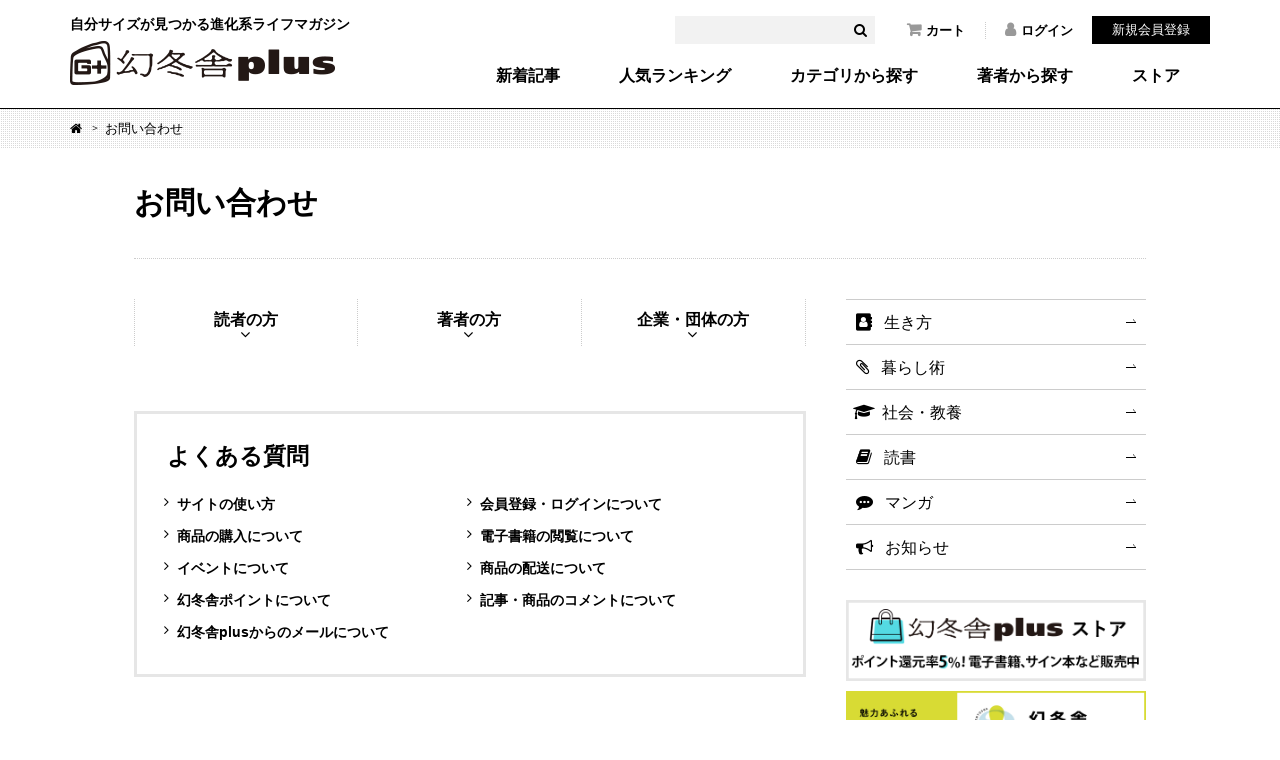

--- FILE ---
content_type: text/html; charset=UTF-8
request_url: https://www.gentosha.jp/contact/
body_size: 25573
content:
<!DOCTYPE html>
<html lang="ja" class="noJS">
<head>
<!-- Google Tag Manager -->
<script>(function(w,d,s,l,i){w[l]=w[l]||[];w[l].push({'gtm.start':
new Date().getTime(),event:'gtm.js'});var f=d.getElementsByTagName(s)[0],
j=d.createElement(s),dl=l!='dataLayer'?'&l='+l:'';j.async=true;j.src=
'https://www.googletagmanager.com/gtm.js?id='+i+dl;f.parentNode.insertBefore(j,f);
})(window,document,'script','dataLayer','GTM-T4F4ZN');</script>
<!-- End Google Tag Manager -->
<meta charset="utf-8">
<meta name="Description" content="幻冬舎公式ウェブマガジン＆ストア。本の作家や著名人が執筆・登場する毎日更新のコラムを無料で公開中。さらに幻冬舎のすべての電子書籍が専用アプリ不要でカンタンに立ち読みできます。">
<meta property="fb:app_id" content="561731277230943" />
<meta property="og:locale" content="ja_JP" />
<meta property="og:site_name" content="幻冬舎plus" />
<meta property="og:title" content="お問い合わせ" />
<meta property="og:image" content="https://www.gentosha.jp/common/images/logo_icon.png" />
<meta property="og:type" content="article" />
<meta property="og:url" content="https://www.gentosha.jp/contact/" />
<meta name="twitter:url" content="https://www.gentosha.jp/contact/" />
<meta property="og:description" content="幻冬舎公式ウェブマガジン＆ストア。本の作家や著名人が執筆・登場する毎日更新のコラムを無料で公開中。さらに幻冬舎のすべての電子書籍が専用アプリ不要でカンタンに立ち読みできます。" />
<meta name="twitter:card" content="summary_large_image" />
<meta name="twitter:site" content="@gentoshap" />
<meta name="twitter:title" content="お問い合わせ" />
<meta name="twitter:description" content="" />
<meta name="twitter:image" content="https://www.gentosha.jp/common/images/logo_icon.png" />
<link rel="mixi-check-image" type="image/png" href="https://www.gentosha.jp/common/images/logo_icon.png" />
<title>お問い合わせ - 幻冬舎plus</title>
<link rel="stylesheet" href="/files/css/contact.css" media="all"> 
<meta http-equiv="X-UA-Compatible" content="IE=edge,chrome=1">
<meta name="format-detection" content="telephone=no,address=no,email=no">
<meta name="viewport" content="width=device-width, initial-scale=1, minimum-scale=1.0, maximum-scale=2.0, user-scalable=yes">
<link rel="shortcut icon" href="/favicon.ico">
<link rel="stylesheet" type="text/css" href="/files/css/common/compress.css" media="all">
<link rel="stylesheet" type="text/css" href="/files/css/common/print.css" media="print"> 
<script src="/files/js/jquery.js"></script>
<script src="/files/js/common.js"></script>
<script src="/files/js/search_get.js"></script> 
 
</head>

<body>
<!-- Google Tag Manager (noscript) -->
<noscript><iframe src="https://www.googletagmanager.com/ns.html?id=GTM-T4F4ZN"
height="0" width="0" style="display:none;visibility:hidden"></iframe></noscript>
<!-- End Google Tag Manager (noscript) -->

<div id="container">

<header id="header">
	<div class="headerInner">
		<div class="siteID"><a href="/"><span>自分サイズが見つかる進化系ライフマガジン</span><img src="/files/img/common/siteID.png" width="265" height="44" alt="幻冬舎plus"></a></div>
		<div class="hdSearch">
			<form>
				<input type="text" name="keyword" id="headerKeyword" value="" />
				<button id="headerSearchBtn"><i class="fa fa-search"></i></button>
			</form>
		</div>
		<ul class="hdNav">
			<li><a href="/cart/"><i class="fa fa-shopping-cart"></i>カート</a></li>
							<li><a href="/customer/login/"><i class="fa fa-user"></i>ログイン</a></li>
			</ul>
			<div class="hdMember"><a href="/customer/regist/input/">新規会員登録</a></div>
					<nav class="globalNav">
			<ul>
				<li><a href="/latest/">新着記事</a></li>
				<li><a href="/ranking/">人気ランキング</a></li>
				<li><a href="/topic/">カテゴリから探す</a></li>
				<li><a href="/author/">著者から探す</a></li>
				<li><a href="/store/">ストア</a></li>
			</ul>
		</nav>
	</div>
	<nav class="spGlobalNav">
		<ul>
			<li><a href="/ranking/"><span>人気</span></a></li>
			<li><a href="/topic/"><span>カテゴリ</span></a></li>
			<li><a href="/author/"><span>著者</span></a></li>
			<li><a href="/store/"><span>ストア</span></a></li>
		</ul>
	</nav>
	<div class="spBtnMember"><a href="javascript:void(0);"><img src="/files/img/common/sp_btn_member.png" width="24" height="24"></a></div>
	<div class="spBtnLoggedIn"><a href="javascript:void(0);"><img src="/files/img/common/sp_btn_loggedin.png" width="24" height="24"></a></div>
	<div class="spBtnSearch"><a href="javascript:void(0);"><img src="/files/img/common/sp_btn_search.png" width="24" height="24"></a></div>
	<div class="spMember">
		<form method="post" accept-charset="utf-8" action="/customer/login/"><div style="display:none;"><input type="hidden" name="_csrfToken" autocomplete="off" value="tBIWNb9tq+AJvfQRX9Im9RxNUtjXOTa6tyfSqI+pUZVP4r77hdzCYy7sTQMe9VAfb/HwppY4Dybt8452aI4FZ8vWGu9GmtQ6LS5k7bNdVYuCFufN6c81pXrWjZiw7PRaGNh0Yi6UZSsMwceW9F45Qw=="></div>			<input type="hidden" name="spFlg" value="1">			<p>ログイン</p>
			<dl>
								<dt>メールアドレス</dt>
				<dd><input type="text" name="email" label="" class="" placeholder="" value=""></dd>
				<dt>パスワード</dt>
				<dd><input type="password" name="password" label="" class="" placeholder="" value=""></dd>
			</dl>
			<div class="btnLogin"><button type="submit">ログイン</button></div>
			<div class="btnPW"><a href="/reminder/old/input/">パスワードを忘れた方へ</a></div>
		<div style="display:none;"><input type="hidden" name="_Token[fields]" autocomplete="off" value="05a1e46d4006e5a84f169cf8dc3dd4d3cc6feffb%3AspFlg"><input type="hidden" name="_Token[unlocked]" autocomplete="off" value=""></div></form>		<div class="assigned">
			<a href="/customer/regist/input/">新規会員登録</a>
		</div>
	</div>
	<div class="spLoggedIn">
		<ul class="spMenuList">
			<li><a href="/customer/">マイページトップ</a></li>
			<li><a href="/cart/">カート</a></li>
			<li><a href="/customer/news/">お知らせ</a></li>
			<li><a href="/customer/follow/">フォロー一覧</a></li>
			<li><a href="/customer/qtsbookshelf/">本棚</a></li>
			<li><a href="/customer/order/">購入履歴</a></li>
			<li><a href="/customer/application/">応募履歴</a></li>
			<li><a href="/customer/wishlist/">欲しい商品</a></li>
			<li><a href="/customer/point/">ポイント確認</a></li>
			<li><a href="/secretcode/">シークレットコード入力</a></li>
		</ul>
	</div>
	<div class="spSearch">
		<div class="formWrapper">
			<form>
				<input type="text" name="keyword" id="headerKeywordSP" value="" />
				<button id="headerSearchBtnSP"><i class="fa fa-search"></i></button>
			</form>
		</div>
		<ul class="spMenuList">
			<li><a href="/latest/">新着記事</a></li>
			<li><a href="/ranking/">人気ランキング</a></li>
			<li><a href="/topic/">カテゴリ・タグから探す</a>
				<ul class="cat">
											<li><a href="/topic/living/" class="living">生き方</a></li>
											<li><a href="/topic/skill/" class="skill">暮らし術</a></li>
											<li><a href="/topic/society/" class="society">社会・教養</a></li>
											<li><a href="/topic/reading/" class="reading">読書</a></li>
											<li><a href="/topic/comic/" class="comic">マンガ</a></li>
											<li><a href="/topic/news/" class="news">お知らせ</a></li>
									</ul>
			</li>
			<li><a href="/author/">著者から探す</a></li>
			<li>
				<a href="/store/">ストア</a>
				<ul class="cat">
					<li><a href="/store/ebook/">電子書籍</a></li>
					<li><a href="/store/event/">イベントチケット</a></li>
					<li><a href="/store/voice/">音声コンテンツ</a></li>
					<li><a href="/store/goods/">グッズ</a></li>
				</ul>
			</li>
		</ul>
		<div class="spSearchNav">
			<ul>
				<li><a href="/info/">このサイトについて</a></li>
				<li><a href="/info/faq/howto/">サイトの使い方</a></li>
				<li><a href="/info/howtouse/">電子書籍・音声コンテンツの楽しみ方</a></li>
				<li><a href="/info/membership/">会員特典</a></li>
				<li><a href="/info/gpoint/">幻冬舎ポイントとは？</a></li>
				<li><a href="/info/faq/">よくある質問（ヘルプ）</a></li>
				<li><a href="/contact/">お問い合わせ</a></li>
				<li><a href="/info/terms/">利用規約</a></li>
				<li><a href="/info/privacy/">プライバシーポリシー</a></li>
				<li><a href="/info/tokusyo/">特定商取引法に基づく表示</a></li>
				<li><a href="/info/sitemap/">サイトマップ</a></li>
			</ul>
			<div class="banner"><a href="https://www.gentosha.co.jp/" target="_blank"><img src="/files/img/common/ft_banner.png" width="195" height="36" alt=""></a></div>
		</div>
	</div>
</header><!-- /header -->

<noscript><p id="noscript">当サイトでは、JavaScriptを使用しております。<br>
JavaScriptを有効にしていただきますと、より快適にご覧いただけます。</p></noscript>


<div id="topicPath">
	<ol>
		<li><a href="/" class="fa fa-home"><span>Home</span></a></li>
		<li>お問い合わせ</li>
	</ol>
</div>

<div id="SecHead">
	<h2>お問い合わせ</h2>
</div>
	
<div id="content">
	<div id="contact">
		<div id="main">
			<ul class="pageLinkList">
				<li><a href="#contact_01">読者の方</a></li>
				<li><a href="#contact_02">著者の方</a></li>
				<li><a href="#contact_03">企業・団体の方</a></li>
			</ul>


			<div id="faq-list-menu">
				<div class="ttl">よくある質問</div>
					<ul class="pageLinkList02">
						<li><a href="/info/faq/howto#how-to-use">サイトの使い方</a></li>
						<li><a href="/info/faq/regist#how-to-login">会員登録・ログインについて</a></li>
						<li><a href="/info/faq/cart#about-store">商品の購入について</a></li>
						<li><a href="/info/faq/reading#about-ebook">電子書籍の閲覧について</a></li>
						<li><a href="/info/faq/event#about-event">イベントについて</a></li>
						<li><a href="/info/faq/delivery#about-delivery">商品の配送について</a></li>
						<li><a href="/info/faq/gpoint#about-gpoint">幻冬舎ポイントについて</a></li>
						<li><a href="/info/faq/comment#about-articles">記事・商品のコメントについて</a></li>
						<li><a href="/info/faq/mail#about-fromg">幻冬舎plusからのメールについて</a></li>
					</ul>
			</div>

			<section class="SecList" id="contact_01">
				<h3 class="title02">幻冬舎の書籍や、書籍の内容に関するお問い合わせ</h3>
				<div class="textArea">
					幻冬舎の書籍や、書籍の内容に関するお問い合わせはこちらのリンク先をご覧ください。
					<div class="mgt30 mgb40 alnC sp_mgt15 sp_mgb20">
						<div class="btnStyle08"><a href="http://www.gentosha.co.jp/company/c13.html" target="_blank">幻冬舎公式サイト　お問い合わせページへ</a></div>
					</div>
				
					書籍の感想やご意見は下のリンクからお送りいただけます。
					<div class="mgt30 mgb30 alnC sp_mgt15 sp_mgb20">
						<div class="btnStyle08"><a href="http://www.gentosha.co.jp/e/" target="_blank">幻冬舎読者アンケートページへ</a></div>
					</div>
				</div>
			</section>

			<section class="SecList">
				<h3 class="title02">幻冬舎plusに関するお問い合わせ</h3>
				<div class="textArea">
					お問い合わせにはメールアドレス等の個人情報を送信していただく必要があります。 プライバシーポリシーにご同意いただいた上で、お問い合わせ内容の入力画面にお進みください。
					
					<div class="mgt30 mgb30 sp_mgt15 sp_mgb20">
					<div class="btnStyle01"><a href="/contact/inquiry/" class="sp_w280">同意してお問い合わせ内容を入力する</a></div>
					</div>
					<p>※ご返信にお時間をいただく場合があります。<br>
					※記事の内容等に関するお問い合わせにはお答えしかねる場合があります。
						</p>
				</div>
			</section>

			<section class="SecList" id="contact_02">
				<h3 class="title02">連載・マンガ応募先</h3>
					<div class="textArea">幻冬舎plusでは、ただいま連載企画の募集を行っています。<br>
						初回記事の原稿、および企画の詳細がわかる資料などをご準備のうえ、こちらのフォームからご応募ください。
						<div class="mgt30 mgb30 sp_mgt15 sp_mgb20">
							<div class="btnStyle01"><a href="https://www.gentosha.co.jp/e/plus/kikaku/" target="_blank" class="sp_w280">連載企画応募フォームへ</a></div>
						</div>
						※お送りいただいた企画に関して、掲載を保証するものではございません。<br>
						※連載をお願いしたい場合のみご連絡いたします。
					</div>
			</section>

			<section class="infoSecList" id="contact_03">
				<h3 class="title02">媒体資料請求／広告掲載やタイアップのお問い合わせ</h3>
				<div class="textArea">
					<ul class="mgb0 list_round">
						<li>媒体資料請求</li>
						<li>幻冬舎plusへの広告掲載に関するお問い合わせ</li>
						<li>タイアップに関するお問い合わせ</li>
					</ul>
					は下のボタンからお願いいたします。
					<p class="mgt10">お問い合わせにはメールアドレス等の個人情報を送信していただく必要があります。<a href="/info/privacy/">プライバシーポリシー</a>にご同意いただいた上で、お問い合わせ内容の入力画面にお進みください。</p>
					<div class="mgt30 mgb30 sp_mgt15 sp_mgb20">
						<div class="btnStyle01"><a href="/contact/request/" class="sp_w280">同意してお問い合わせ内容を入力する</a></div>
					</div>
				</div>
			</section>		

			<section class="infoSecList">				
				<h3 class="title02">リリース送付先</h3>
					<div class="textArea">
						<ul class="mgb0 list_round">
								<li>イベントの開催や新製品の発売に関するリリース</li>
								<li>その他の情報提供</li>
						</ul>
						は下記のメールアドレス宛にお送りいただくようお願いいたします。
						<div class="mailtxt_b"><a href="mailto:kikaku@gentosha.jp">kikaku@gentosha.jp</a></div>
						※お送りいただいたリリース等に関しまして、掲載や取材を保証するものではございません。
					</div>
			</section>
	
		</div>
		<!-- /contact -->
	</div>
	<!-- /main -->

		<div id="sub">
		<div class="catList">
			<ul>
											<li><a href="/topic/living/" class="living">生き方</a></li>
															<li><a href="/topic/skill/" class="skill">暮らし術</a></li>
															<li><a href="/topic/society/" class="society">社会・教養</a></li>
															<li><a href="/topic/reading/" class="reading">読書</a></li>
															<li><a href="/search/tag/%E3%83%9E%E3%83%B3%E3%82%AC/" class="comic">マンガ</a></li>
															<li><a href="/topic/news/" class="news">お知らせ</a></li>
										</ul>
		</div>

		<div class="banner">
			<ul>
							<li>
									<a href="/store/">
						<img src="/files/uploads/banner/1764898642_side_menu_upper_img_2.png" alt="幻冬舎plusストア ポイント還元率5％！電子書籍、サイン本など販売中" loading="lazy">
					</a>
								</li>
							<li>
									<a href="/series/gentoshaculture/">
						<img src="/files/uploads/banner/1763615158_side_menu_upper_img_3.jpg" alt="学ぶ、楽しむ。幻冬舎カルチャー　魅力あふれる講師陣が続々登場！" loading="lazy">
					</a>
								</li>
						</ul>
		</div>

				
		<div class="subRanking">
			<h2 class="ranking">人気ランキング</h2>
			<div class="articleList02">
				<article class="article">
					<a href="/article/28581">
						<figure class="fig">
							<span class="num">1</span>
							
							<span class="img"><img src="https://img.gentosha.jp/_p_uploads_/article/1768370538_square_icon.jpg?p=p-list-1x1" alt="" loading="lazy"></span>
						</figure>
						<div class="textArea">
							<div class="cat living">生き方&nbsp;</div>
							<h3 class="title">第262回 情熱大陸－ホンモノ－</h3>
							<cite class="cite">いとうあさこ</cite>
						</div>
					</a>
				</article>
				<article class="article">
					<a href="/article/16161">
						<figure class="fig">
							<span class="num">2</span>
							
							<span class="img"><img src="https://img.gentosha.jp/_p_uploads_/article/1595941865_square_icon.jpg?p=p-list-1x1" alt="" loading="lazy"></span>
						</figure>
						<div class="textArea">
							<div class="cat society">社会・教養&nbsp;</div>
							<h3 class="title">「右翼」と「左翼」の違い、説明できますか？</h3>
							<cite class="cite">浅羽通明</cite>
						</div>
					</a>
				</article>
				<article class="article">
					<a href="/article/28555">
						<figure class="fig">
							<span class="num">3</span>
							<div class="limited"><span>会員限定</span></div>
							<span class="img"><img src="https://img.gentosha.jp/_p_uploads_/article/1767676644_square_icon.jpg?p=p-list-1x1" alt="" loading="lazy"></span>
						</figure>
						<div class="textArea">
							<div class="cat living">生き方&nbsp;</div>
							<h3 class="title">2026年1月6日 コンデジの末路</h3>
							<cite class="cite">辛酸なめ子</cite>
						</div>
					</a>
				</article>
				<article class="article">
					<a href="/article/28573">
						<figure class="fig">
							<span class="num">4</span>
							
							<span class="img"><img src="https://img.gentosha.jp/_p_uploads_/article/1768283640_square_icon.jpg?p=p-list-1x1" alt="" loading="lazy"></span>
						</figure>
						<div class="textArea">
							<div class="cat living">生き方&nbsp;</div>
							<h3 class="title">中年夫婦が３時間超えの映画「アバター３」を見た結果</h3>
							<cite class="cite">カレー沢薫</cite>
						</div>
					</a>
				</article>
				<article class="article">
					<a href="/article/28583">
						<figure class="fig">
							<span class="num">5</span>
							
							<span class="img"><img src="https://img.gentosha.jp/_p_uploads_/article/1768371021_square_icon.png?p=p-list-1x1" alt="" loading="lazy"></span>
						</figure>
						<div class="textArea">
							<div class="cat society">社会・教養&nbsp;</div>
							<h3 class="title">「再会 ～Silent Truth～」第1話 初回から考察が止まらない……。時...</h3>
							<cite class="cite">6969b～ろくろっ首～ （ドラマ考察系 YouTuber）</cite>
						</div>
					</a>
				</article>
			</div>
			<div class="btnStyle02"><a href="/ranking/">もっと見る</a></div>
		</div>	
			<div class="subTag">
			<h2 class="tag">注目タグ</h2>
			<ul><!--
							--><li><a href="/search/tag/マンガ/">マンガ</a></li><!--
							--><li><a href="/search/tag/チェックリスト/">チェックリスト</a></li><!--
							--><li><a href="/search/tag/占い/">占い</a></li><!--
						--></ul>
			<div class="btnStyle02"><a href="/topic/#taglist">もっと見る</a></div>
		</div>
	
		<div class="subRecommend">
				</div>

		<div class="banner">
			<ul>
							<li>
									<a href="https://www.gentosha.jp/store/ebook/detail/12668">
						<img src="/files/uploads/banner/1767923295_side_menu_lower_img_1.jpg" alt="サドンデス" loading="lazy">
					</a>
								</li>
							<li>
									<a href="https://www.gentosha.jp/store/ebook/detail/12670">
						<img src="/files/uploads/banner/1767923317_side_menu_lower_img_2.jpg" alt="蟲祓いの宦官師弟1" loading="lazy">
					</a>
								</li>
							<li>
									<a href="https://www.youtube.com/@gentoshap" target="_blank">
						<img src="/files/uploads/banner/1745228372_side_menu_lower_img_3.jpg" alt="動画でも！幻冬舎plusチャンネル" loading="lazy">
					</a>
								</li>
										<li><a href="/store/ebook/"><img src="/files/img/common/banner_sub_04.jpg" alt="新刊情報" loading="lazy"></a></li>
							<li><a href="/article/present/"><img src="/files/img/common/banner_sub_05.jpg" alt="プレゼント情報" loading="lazy"></a></li>
							<li><a href="https://twitter.com/gentoshap/" target="_blank"><img src="/files/img/common/banner_sub_06.jpg" alt="Twitter @gentoshap" loading="lazy"></a></li>
			</ul>
		</div>

	</div>
	<!-- /sub -->

</div>

			<div id="privilege">
			<div class="privilegeInner">
				<h2>幻冬舎plusでできること</h2>
				<ul><!--
					--><li><div><img src="/files/img/top/privilege_img_01.png" alt="日々更新する多彩な連載が読める！" width="87" height="68" loading="lazy"><p>日々更新する<br>多彩な連載が読める！</p></div></li><!--
					--><li><div><img src="/files/img/top/privilege_img_02.png" alt="専用アプリなしで電子書籍が読める！" width="34" height="68" loading="lazy"><p>専用アプリなしで<br>電子書籍が読める！</p></div></li><!--
					--><li><div><img src="/files/img/top/privilege_img_03.png" alt="おトクなポイントが貯まる・使える！" width="101" height="68" loading="lazy"><p>おトクなポイントが<br>貯まる・使える！</p></div></li><!--
					--><li><div><img src="/files/img/top/privilege_img_04.png" alt="会員限定イベントに参加できる！" width="68" height="68" loading="lazy"><p>会員限定イベントに<br>参加できる！</p></div></li><!--
					--><li><div><img src="/files/img/top/privilege_img_05.png" alt="プレゼント抽選に応募できる！" width="97" height="68" loading="lazy"><p>プレゼント抽選に<br>応募できる！</p></div></li><!--
				--></ul>
				<dl>
					<dt><span>無料！</span></dt>
					<dd><a href="/customer/regist/input/"><i class="fa fa-pencil" aria-hidden="true"></i>会員登録はこちらから</a></dd>
					<dd><a href="/info/membership/">無料会員特典について詳しくはこちら</a></dd>
				</dl>
			</div>
		</div><!-- /privilege -->
	

<div id="pagetop">
	<a href="#container"><img src="/files/img/common/pagetop.png" width="32" height="17" loading="lazy"><span>PAGETOP</span></a>
</div>
<footer id="footer">
	<div class="ft01">
		<div class="ft01_01">
			<p>自分サイズが見つかる進化系ライフマガジン</p>
			<h2 class="siteID"><a href="/"><img src="/files/img/common/siteID.png" width="220" height="36" alt="幻冬舎plus" loading="lazy"></a></h2>
			<ul>
				<li><a href="/cart/"><i class="fa fa-shopping-cart"></i>カート</a></li>
									<li><a href="/customer/login/"><i class="fa fa-user"></i>ログイン</a></li>
							</ul>
		</div>
		<div class="ft01_02">
			<nav class="colL">
				<ul>
					<li><a href="/">トップ</a></li>
					<li><a href="/latest/">新着記事一覧</a></li>
					<li><a href="/ranking/#daily">人気記事一覧</a></li>
					<li><a href="/series/">連載一覧</a></li>
					<li><a href="/topic/">カテゴリ・タグ一覧</a></li>
					<li><a href="/author/">著者一覧</a></li>
					<li><a href="/store/">ストア</a></li>
				</ul>
				<ul>
					<li><a href="/info/">このサイトについて</a></li>
					<li><a href="/info/faq/howto/">サイトの使い方</a></li>
					<li><a href="/info/howtouse/">電子書籍・音声コンテンツの楽しみ方</a></li>
					<li><a href="/info/membership/">会員特典</a></li>
					<li><a href="/info/gpoint/">幻冬舎ポイントとは？</a></li>
					<li><a href="/info/faq/">よくある質問（ヘルプ）</a></li>
				</ul>
				<ul>
					<li><a href="/contact/">お問い合わせ</a></li>
					<li><a href="/info/terms/">利用規約</a></li>
					<li><a href="/info/privacy/">プライバシーポリシー</a></li>
					<li><a href="/info/tokusyo/">特定商取引法に基づく表示</a></li>
					<li><a href="/info/sitemap/">サイトマップ</a></li>
				</ul>
			</nav>
			<div class="colR">
				<div class="ftSearch">
					<form>
						<input type="text" name="keyword" id="footerKeyword" value="" />
						<button id="footerSearchBtn"><i class="fa fa-search"></i></button>
					</form>
					<div class="social">
						<h3><span>Follow us!</span></h3>
						<ul>
							<li><a href="https://www.facebook.com/gentoshap/" target="_blank"><img src="/files/img/common/btn_fb_01.png" width="32" height="32" alt="Facebook" loading="lazy"></a></li>
							<li><a href="https://twitter.com/gentoshap" target="_blank"><img src="/files/img/common/btn_tw_01.png" width="32" height="32" alt="Twitter" loading="lazy"></a></li>
							<li><a href="https://b.hatena.ne.jp/entry/panel/?mode=confirm&url=https%3A%2F%2Fwww.gentosha.jp%2F" class="hatena-bookmark-button" data-hatena-bookmark-layout="touch-counter" title="このエントリーをはてなブックマークに追加" target="_blank"><img src="/files/img/common/btn_hb_01.png" width="32" height="32" alt="はてなブックマーク" loading="lazy"></a></li>
							<li><a href="/list/feed/rss" target="_blank"><img src="/files/img/common/btn_rss_01.png" width="32" height="32" alt="RSS" loading="lazy"></a></li>
						</ul>
					</div>
					<div class="banner"><a href="https://www.gentosha.co.jp/" target="_blank"><img src="/files/img/common/ft_banner.png" width="260" height="48" alt="株式会社 幻冬舎" loading="lazy"></a></div>
				</div>
			</div>
		</div>
	</div>
	<div class="ft02"><p>&copy; 2026 Gentosha Inc.</p></div>
</footer>
<!-- /footer -->
</div><!-- /container -->

</body>
</html>

--- FILE ---
content_type: text/css
request_url: https://www.gentosha.jp/files/css/contact.css
body_size: 2440
content:
@charset "utf-8";


/* ----------------------------------------



---------------------------------------- */
#content {
	line-height: 2;
	font-size: 114.3%;
}
@media screen and (max-width:767px) {
	#content {
	line-height: 1.464;
	font-size: 100%;
	}
}


.mailtxt_b {
	font-size: 214.3%;
    font-weight: bold;
    text-align: center;
    margin: 10px 0;
    text-decoration: none;
}
.mailtxt_b a {
    text-decoration: none;
}

.list_round li{
	  padding-left: 0 !important;
}


@media screen and (max-width:767px) {
	#header .spGlobalNav {
		display:none;
	}

	.mailtxt_b {
	font-size: 142.9%;
	}
	.list_round li {
    margin-left: 20px!important;
}
}


#contact .title02{
	font-size: 137.5%;
}
#contact .pageLinkList02 li{
	font-size: 87.5%;
	line-height: 1.464;

}

@media screen and (max-width:767px) {
#contact .title02{
	font-size: 114.3%;
}
#contact .pageLinkList02 li{
	font-size: 100%;
}
}



.contact_ms {
    font-weight: bold;
    text-align: center;
    font-size: 114.3%;
    margin-bottom: 45px;
}
#contact01 .SecList {
 	margin-bottom: 70px;
}
#contact01 .SecList_con {
 	margin-bottom: 50px;
}
#contact01 .sec01>p {
 	margin-bottom: 10px;
}
#contact01 .contact_sec>.sec01 {
 	border-bottom: 1px dotted #ccc;
    padding-bottom: 30px;
}
.contact_sec img {
	float: left;
	width: 320px;
	margin-right: 25px;
}
.contact_sec .textArea{
	float: left;
	width: 667px;
}
.contact_sec .tit{
	font-weight: bold;
	font-size: 142.9%;
	margin-bottom: 15px;
	line-height: 1.4
}






@media screen and (max-width:767px) {

#contact01 .SecList {
 	margin-bottom: 45px;
}
.contact_ms {
    font-size: 100%;
    margin-bottom: 30px;
}
.contact_sec img {
	margin-right: 0;
	width: 100%;
	float: none;
	margin-bottom: 10px;
}
.contact_sec .textArea{
	float: none;
	width: auto;
}
.contact_sec .tit{
	font-weight: bold;
	font-size: 114.3%;
	margin-bottom: 10px;
	line-height: 1.4
}
#contact01 .SecList_con {
    margin-bottom: 35px!important;
}
#contact01 .contact_sec>.sec01 {
    padding-bottom: 20px;
}
}




.title07 {
    font-size: 157.2%;
    font-weight: bold;
    background: url(../img/common/bg_dotted_01.png) repeat 100%;
    padding: 5px 0;
    text-align: center;
    margin-bottom: 50px;
}
.mgb70 {
	margin-bottom: 70px;
}

@media screen and (max-width:767px) {

.title07 {
	margin-bottom: 20px;
	font-size: 128.6%;
}











--- FILE ---
content_type: text/css
request_url: https://www.gentosha.jp/files/css/common/compress.css
body_size: 115893
content:
@charset "utf-8";/*! normalize.css v3.0.2 | MIT License | git.io/normalize */html{-ms-text-size-adjust:100%;-webkit-text-size-adjust:100%;color:#000}body{line-height:1.5;font-size:13px;*font-size:small;*font:x-small}a{background-color:transparent}a:active,a:hover{outline:0}img{border:0}b,strong{font-weight:700}table{border-collapse:collapse;border-spacing:0;font-size:100%}blockquote,body,code,dd,div,dl,dt,figcaption,figure,form,h1,h2,h3,h4,h5,h6,li,ol,p,pre,td,th,ul{margin:0;padding:0}article,aside,details,figcaption,figure,footer,header,hgroup,main,menu,nav,section,summary{display:block}audio,canvas,progress,video{display:inline-block;vertical-align:baseline}audio:not([controls]){display:none;height:0}[hidden],template{display:none}svg:not(:root){overflow:hidden}button,input,optgroup,select,textarea{color:inherit;font:inherit;margin:0}button{overflow:visible}button,select{text-transform:none}button,input[type=button],input[type=reset],input[type=submit]{-webkit-appearance:none;cursor:pointer;background:0;border:0;padding:0}button[disabled],input[disabled]{cursor:default}button::-moz-focus-inner,input::-moz-focus-inner{border:0;padding:0}input{line-height:normal}input[type=checkbox],input[type=radio]{box-sizing:border-box;padding:0}input[type="number"]::-webkit-inner-spin-button,input[type="number"]::-webkit-outer-spin-button{height:auto}input[type=search]{-webkit-appearance:textfield;-moz-box-sizing:content-box;-webkit-box-sizing:content-box;box-sizing:content-box}input[type="search"]::-webkit-search-cancel-button,input[type="search"]::-webkit-search-decoration{-webkit-appearance:none}fieldset{border:0;margin:0;padding:.35em .625em .75em}legend{border:0;padding:0}textarea{overflow:auto}optgroup{font-weight:700}sub,sup{font-size:75%;line-height:0;position:relative;vertical-align:baseline}sup{top:-.5em}sub{bottom:-.25em}hr{-moz-box-sizing:content-box;box-sizing:content-box;height:0}pre{overflow:auto}code,kbd,pre,samp{font-family:monospace;font-size:1em}address,caption,cite,code,dfn,em,th,var{font-style:normal;font-weight:400}ol,ul{list-style:none}caption,th{text-align:left}h1,h2,h3,h4,h5,h6{font-size:100%;font-weight:400}label{cursor:pointer}input{outline:0}legend{color:#333}button,input,optgroup,option,select,textarea{font-family:inherit;font-size:inherit;font-style:inherit;font-weight:inherit}button,input,select,textarea{*font-size:100%}html> body{font-size:small\9}/*!
 *  Font Awesome 4.7.0 by @davegandy - http://fontawesome.io - @fontawesome
 *  License - http://fontawesome.io/license (Font: SIL OFL 1.1, CSS: MIT License)
 */@font-face{font-family:FontAwesome;src:url(font-awesome/fonts/fontawesome-webfont.eot?v=4.7.0);src:url('font-awesome/fonts/fontawesome-webfont.eot?#iefix&v=4.7.0') format('embedded-opentype'),url('./font-awesome/fonts/fontawesome-webfont.woff2?v=4.7.0') format('woff2'),url('./font-awesome/fonts/fontawesome-webfont.woff?v=4.7.0') format('woff'),url('./font-awesome/fonts/fontawesome-webfont.ttf?v=4.7.0') format('truetype'),url('./font-awesome/fonts/fontawesome-webfont.svg?v=4.7.0#fontawesomeregular') format('svg');font-weight:400;font-style:normal}.fa{display:inline-block;font:normal normal normal 14px/1 FontAwesome;font-size:inherit;text-rendering:auto;-webkit-font-smoothing:antialiased;-moz-osx-font-smoothing:grayscale}.fa-lg{font-size:1.33333333em;line-height:.75em;vertical-align:-15%}.fa-2x{font-size:2em}.fa-3x{font-size:3em}.fa-4x{font-size:4em}.fa-5x{font-size:5em}.fa-fw{width:1.28571429em;text-align:center}.fa-ul{padding-left:0;margin-left:2.14285714em;list-style-type:none}.fa-ul>li{position:relative}.fa-li{position:absolute;left:-2.14285714em;width:2.14285714em;top:.14285714em;text-align:center}.fa-li.fa-lg{left:-1.85714286em}.fa-border{padding:.2em .25em .15em;border:solid .08em #eee;border-radius:.1em}.fa-pull-left{float:left}.fa-pull-right{float:right}.fa.fa-pull-left{margin-right:.3em}.fa.fa-pull-right{margin-left:.3em}.pull-right{float:right}.pull-left{float:left}.fa.pull-left{margin-right:.3em}.fa.pull-right{margin-left:.3em}.fa-spin{-webkit-animation:a 2s infinite linear;animation:a 2s infinite linear}.fa-pulse{-webkit-animation:a 1s infinite steps(8);animation:a 1s infinite steps(8)}@-webkit-keyframes a{0{-webkit-transform:rotate(0);transform:rotate(0)}to{-webkit-transform:rotate(359deg);transform:rotate(359deg)}}@keyframes a{0{-webkit-transform:rotate(0);transform:rotate(0)}to{-webkit-transform:rotate(359deg);transform:rotate(359deg)}}.fa-rotate-90{-ms-filter:"progid:DXImageTransform.Microsoft.BasicImage(rotation=1)";-webkit-transform:rotate(90deg);-ms-transform:rotate(90deg);transform:rotate(90deg)}.fa-rotate-180{-ms-filter:"progid:DXImageTransform.Microsoft.BasicImage(rotation=2)";-webkit-transform:rotate(180deg);-ms-transform:rotate(180deg);transform:rotate(180deg)}.fa-rotate-270{-ms-filter:"progid:DXImageTransform.Microsoft.BasicImage(rotation=3)";-webkit-transform:rotate(270deg);-ms-transform:rotate(270deg);transform:rotate(270deg)}.fa-flip-horizontal{-ms-filter:"progid:DXImageTransform.Microsoft.BasicImage(rotation=0,mirror=1)";-webkit-transform:scale(-1,1);-ms-transform:scale(-1,1);transform:scale(-1,1)}.fa-flip-vertical{-ms-filter:"progid:DXImageTransform.Microsoft.BasicImage(rotation=2,mirror=1)";-webkit-transform:scale(1,-1);-ms-transform:scale(1,-1);transform:scale(1,-1)}:root .fa-flip-horizontal,:root .fa-flip-vertical,:root .fa-rotate-90,:root .fa-rotate-180,:root .fa-rotate-270{filter:none}.fa-stack{position:relative;display:inline-block;width:2em;height:2em;line-height:2em;vertical-align:middle}.fa-stack-1x,.fa-stack-2x{position:absolute;left:0;width:100%;text-align:center}.fa-stack-1x{line-height:inherit}.fa-stack-2x{font-size:2em}.fa-inverse{color:#fff}.fa-glass:before{content:"\f000"}.fa-music:before{content:"\f001"}.fa-search:before{content:"\f002"}.fa-envelope-o:before{content:"\f003"}.fa-heart:before{content:"\f004"}.fa-star:before{content:"\f005"}.fa-star-o:before{content:"\f006"}.fa-user:before{content:"\f007"}.fa-film:before{content:"\f008"}.fa-th-large:before{content:"\f009"}.fa-th:before{content:"\f00a"}.fa-th-list:before{content:"\f00b"}.fa-check:before{content:"\f00c"}.fa-close:before,.fa-remove:before,.fa-times:before{content:"\f00d"}.fa-search-plus:before{content:"\f00e"}.fa-search-minus:before{content:"\f010"}.fa-power-off:before{content:"\f011"}.fa-signal:before{content:"\f012"}.fa-cog:before,.fa-gear:before{content:"\f013"}.fa-trash-o:before{content:"\f014"}.fa-home:before{content:"\f015"}.fa-file-o:before{content:"\f016"}.fa-clock-o:before{content:"\f017"}.fa-road:before{content:"\f018"}.fa-download:before{content:"\f019"}.fa-arrow-circle-o-down:before{content:"\f01a"}.fa-arrow-circle-o-up:before{content:"\f01b"}.fa-inbox:before{content:"\f01c"}.fa-play-circle-o:before{content:"\f01d"}.fa-repeat:before,.fa-rotate-right:before{content:"\f01e"}.fa-refresh:before{content:"\f021"}.fa-list-alt:before{content:"\f022"}.fa-lock:before{content:"\f023"}.fa-flag:before{content:"\f024"}.fa-headphones:before{content:"\f025"}.fa-volume-off:before{content:"\f026"}.fa-volume-down:before{content:"\f027"}.fa-volume-up:before{content:"\f028"}.fa-qrcode:before{content:"\f029"}.fa-barcode:before{content:"\f02a"}.fa-tag:before{content:"\f02b"}.fa-tags:before{content:"\f02c"}.fa-book:before{content:"\f02d"}.fa-bookmark:before{content:"\f02e"}.fa-print:before{content:"\f02f"}.fa-camera:before{content:"\f030"}.fa-font:before{content:"\f031"}.fa-bold:before{content:"\f032"}.fa-italic:before{content:"\f033"}.fa-text-height:before{content:"\f034"}.fa-text-width:before{content:"\f035"}.fa-align-left:before{content:"\f036"}.fa-align-center:before{content:"\f037"}.fa-align-right:before{content:"\f038"}.fa-align-justify:before{content:"\f039"}.fa-list:before{content:"\f03a"}.fa-dedent:before,.fa-outdent:before{content:"\f03b"}.fa-indent:before{content:"\f03c"}.fa-video-camera:before{content:"\f03d"}.fa-image:before,.fa-photo:before,.fa-picture-o:before{content:"\f03e"}.fa-pencil:before{content:"\f040"}.fa-map-marker:before{content:"\f041"}.fa-adjust:before{content:"\f042"}.fa-tint:before{content:"\f043"}.fa-edit:before,.fa-pencil-square-o:before{content:"\f044"}.fa-share-square-o:before{content:"\f045"}.fa-check-square-o:before{content:"\f046"}.fa-arrows:before{content:"\f047"}.fa-step-backward:before{content:"\f048"}.fa-fast-backward:before{content:"\f049"}.fa-backward:before{content:"\f04a"}.fa-play:before{content:"\f04b"}.fa-pause:before{content:"\f04c"}.fa-stop:before{content:"\f04d"}.fa-forward:before{content:"\f04e"}.fa-fast-forward:before{content:"\f050"}.fa-step-forward:before{content:"\f051"}.fa-eject:before{content:"\f052"}.fa-chevron-left:before{content:"\f053"}.fa-chevron-right:before{content:"\f054"}.fa-plus-circle:before{content:"\f055"}.fa-minus-circle:before{content:"\f056"}.fa-times-circle:before{content:"\f057"}.fa-check-circle:before{content:"\f058"}.fa-question-circle:before{content:"\f059"}.fa-info-circle:before{content:"\f05a"}.fa-crosshairs:before{content:"\f05b"}.fa-times-circle-o:before{content:"\f05c"}.fa-check-circle-o:before{content:"\f05d"}.fa-ban:before{content:"\f05e"}.fa-arrow-left:before{content:"\f060"}.fa-arrow-right:before{content:"\f061"}.fa-arrow-up:before{content:"\f062"}.fa-arrow-down:before{content:"\f063"}.fa-mail-forward:before,.fa-share:before{content:"\f064"}.fa-expand:before{content:"\f065"}.fa-compress:before{content:"\f066"}.fa-plus:before{content:"\f067"}.fa-minus:before{content:"\f068"}.fa-asterisk:before{content:"\f069"}.fa-exclamation-circle:before{content:"\f06a"}.fa-gift:before{content:"\f06b"}.fa-leaf:before{content:"\f06c"}.fa-fire:before{content:"\f06d"}.fa-eye:before{content:"\f06e"}.fa-eye-slash:before{content:"\f070"}.fa-exclamation-triangle:before,.fa-warning:before{content:"\f071"}.fa-plane:before{content:"\f072"}.fa-calendar:before{content:"\f073"}.fa-random:before{content:"\f074"}.fa-comment:before{content:"\f075"}.fa-magnet:before{content:"\f076"}.fa-chevron-up:before{content:"\f077"}.fa-chevron-down:before{content:"\f078"}.fa-retweet:before{content:"\f079"}.fa-shopping-cart:before{content:"\f07a"}.fa-folder:before{content:"\f07b"}.fa-folder-open:before{content:"\f07c"}.fa-arrows-v:before{content:"\f07d"}.fa-arrows-h:before{content:"\f07e"}.fa-bar-chart-o:before,.fa-bar-chart:before{content:"\f080"}.fa-twitter-square:before{content:"\f081"}.fa-facebook-square:before{content:"\f082"}.fa-camera-retro:before{content:"\f083"}.fa-key:before{content:"\f084"}.fa-cogs:before,.fa-gears:before{content:"\f085"}.fa-comments:before{content:"\f086"}.fa-thumbs-o-up:before{content:"\f087"}.fa-thumbs-o-down:before{content:"\f088"}.fa-star-half:before{content:"\f089"}.fa-heart-o:before{content:"\f08a"}.fa-sign-out:before{content:"\f08b"}.fa-linkedin-square:before{content:"\f08c"}.fa-thumb-tack:before{content:"\f08d"}.fa-external-link:before{content:"\f08e"}.fa-sign-in:before{content:"\f090"}.fa-trophy:before{content:"\f091"}.fa-github-square:before{content:"\f092"}.fa-upload:before{content:"\f093"}.fa-lemon-o:before{content:"\f094"}.fa-phone:before{content:"\f095"}.fa-square-o:before{content:"\f096"}.fa-bookmark-o:before{content:"\f097"}.fa-phone-square:before{content:"\f098"}.fa-twitter:before{content:"\f099"}.fa-facebook-f:before,.fa-facebook:before{content:"\f09a"}.fa-github:before{content:"\f09b"}.fa-unlock:before{content:"\f09c"}.fa-credit-card:before{content:"\f09d"}.fa-feed:before,.fa-rss:before{content:"\f09e"}.fa-hdd-o:before{content:"\f0a0"}.fa-bullhorn:before{content:"\f0a1"}.fa-bell:before{content:"\f0f3"}.fa-certificate:before{content:"\f0a3"}.fa-hand-o-right:before{content:"\f0a4"}.fa-hand-o-left:before{content:"\f0a5"}.fa-hand-o-up:before{content:"\f0a6"}.fa-hand-o-down:before{content:"\f0a7"}.fa-arrow-circle-left:before{content:"\f0a8"}.fa-arrow-circle-right:before{content:"\f0a9"}.fa-arrow-circle-up:before{content:"\f0aa"}.fa-arrow-circle-down:before{content:"\f0ab"}.fa-globe:before{content:"\f0ac"}.fa-wrench:before{content:"\f0ad"}.fa-tasks:before{content:"\f0ae"}.fa-filter:before{content:"\f0b0"}.fa-briefcase:before{content:"\f0b1"}.fa-arrows-alt:before{content:"\f0b2"}.fa-group:before,.fa-users:before{content:"\f0c0"}.fa-chain:before,.fa-link:before{content:"\f0c1"}.fa-cloud:before{content:"\f0c2"}.fa-flask:before{content:"\f0c3"}.fa-cut:before,.fa-scissors:before{content:"\f0c4"}.fa-copy:before,.fa-files-o:before{content:"\f0c5"}.fa-paperclip:before{content:"\f0c6"}.fa-floppy-o:before,.fa-save:before{content:"\f0c7"}.fa-square:before{content:"\f0c8"}.fa-bars:before,.fa-navicon:before,.fa-reorder:before{content:"\f0c9"}.fa-list-ul:before{content:"\f0ca"}.fa-list-ol:before{content:"\f0cb"}.fa-strikethrough:before{content:"\f0cc"}.fa-underline:before{content:"\f0cd"}.fa-table:before{content:"\f0ce"}.fa-magic:before{content:"\f0d0"}.fa-truck:before{content:"\f0d1"}.fa-pinterest:before{content:"\f0d2"}.fa-pinterest-square:before{content:"\f0d3"}.fa-google-plus-square:before{content:"\f0d4"}.fa-google-plus:before{content:"\f0d5"}.fa-money:before{content:"\f0d6"}.fa-caret-down:before{content:"\f0d7"}.fa-caret-up:before{content:"\f0d8"}.fa-caret-left:before{content:"\f0d9"}.fa-caret-right:before{content:"\f0da"}.fa-columns:before{content:"\f0db"}.fa-sort:before,.fa-unsorted:before{content:"\f0dc"}.fa-sort-desc:before,.fa-sort-down:before{content:"\f0dd"}.fa-sort-asc:before,.fa-sort-up:before{content:"\f0de"}.fa-envelope:before{content:"\f0e0"}.fa-linkedin:before{content:"\f0e1"}.fa-rotate-left:before,.fa-undo:before{content:"\f0e2"}.fa-gavel:before,.fa-legal:before{content:"\f0e3"}.fa-dashboard:before,.fa-tachometer:before{content:"\f0e4"}.fa-comment:before{content:"\f075"}.fa-comment-o:before{content:"\f0e5"}.fa-comments-o:before{content:"\f0e6"}.fa-bolt:before,.fa-flash:before{content:"\f0e7"}.fa-sitemap:before{content:"\f0e8"}.fa-umbrella:before{content:"\f0e9"}.fa-clipboard:before,.fa-paste:before{content:"\f0ea"}.fa-lightbulb-o:before{content:"\f0eb"}.fa-exchange:before{content:"\f0ec"}.fa-cloud-download:before{content:"\f0ed"}.fa-cloud-upload:before{content:"\f0ee"}.fa-user-md:before{content:"\f0f0"}.fa-stethoscope:before{content:"\f0f1"}.fa-suitcase:before{content:"\f0f2"}.fa-bell-o:before{content:"\f0a2"}.fa-coffee:before{content:"\f0f4"}.fa-cutlery:before{content:"\f0f5"}.fa-file-text-o:before{content:"\f0f6"}.fa-building-o:before{content:"\f0f7"}.fa-hospital-o:before{content:"\f0f8"}.fa-ambulance:before{content:"\f0f9"}.fa-medkit:before{content:"\f0fa"}.fa-fighter-jet:before{content:"\f0fb"}.fa-beer:before{content:"\f0fc"}.fa-h-square:before{content:"\f0fd"}.fa-plus-square:before{content:"\f0fe"}.fa-angle-double-left:before{content:"\f100"}.fa-angle-double-right:before{content:"\f101"}.fa-angle-double-up:before{content:"\f102"}.fa-angle-double-down:before{content:"\f103"}.fa-angle-left:before{content:"\f104"}.fa-angle-right:before{content:"\f105"}.fa-angle-up:before{content:"\f106"}.fa-angle-down:before{content:"\f107"}.fa-desktop:before{content:"\f108"}.fa-laptop:before{content:"\f109"}.fa-tablet:before{content:"\f10a"}.fa-mobile-phone:before,.fa-mobile:before{content:"\f10b"}.fa-circle-o:before{content:"\f10c"}.fa-quote-left:before{content:"\f10d"}.fa-quote-right:before{content:"\f10e"}.fa-spinner:before{content:"\f110"}.fa-circle:before{content:"\f111"}.fa-mail-reply:before,.fa-reply:before{content:"\f112"}.fa-github-alt:before{content:"\f113"}.fa-folder-o:before{content:"\f114"}.fa-folder-open-o:before{content:"\f115"}.fa-smile-o:before{content:"\f118"}.fa-frown-o:before{content:"\f119"}.fa-meh-o:before{content:"\f11a"}.fa-gamepad:before{content:"\f11b"}.fa-keyboard-o:before{content:"\f11c"}.fa-flag-o:before{content:"\f11d"}.fa-flag-checkered:before{content:"\f11e"}.fa-terminal:before{content:"\f120"}.fa-code:before{content:"\f121"}.fa-mail-reply-all:before,.fa-reply-all:before{content:"\f122"}.fa-star-half-empty:before,.fa-star-half-full:before,.fa-star-half-o:before{content:"\f123"}.fa-location-arrow:before{content:"\f124"}.fa-crop:before{content:"\f125"}.fa-code-fork:before{content:"\f126"}.fa-chain-broken:before,.fa-unlink:before{content:"\f127"}.fa-question:before{content:"\f128"}.fa-info:before{content:"\f129"}.fa-exclamation:before{content:"\f12a"}.fa-superscript:before{content:"\f12b"}.fa-subscript:before{content:"\f12c"}.fa-eraser:before{content:"\f12d"}.fa-puzzle-piece:before{content:"\f12e"}.fa-microphone:before{content:"\f130"}.fa-microphone-slash:before{content:"\f131"}.fa-shield:before{content:"\f132"}.fa-calendar-o:before{content:"\f133"}.fa-fire-extinguisher:before{content:"\f134"}.fa-rocket:before{content:"\f135"}.fa-maxcdn:before{content:"\f136"}.fa-chevron-circle-left:before{content:"\f137"}.fa-chevron-circle-right:before{content:"\f138"}.fa-chevron-circle-up:before{content:"\f139"}.fa-chevron-circle-down:before{content:"\f13a"}.fa-html5:before{content:"\f13b"}.fa-css3:before{content:"\f13c"}.fa-anchor:before{content:"\f13d"}.fa-unlock-alt:before{content:"\f13e"}.fa-bullseye:before{content:"\f140"}.fa-ellipsis-h:before{content:"\f141"}.fa-ellipsis-v:before{content:"\f142"}.fa-rss-square:before{content:"\f143"}.fa-play-circle:before{content:"\f144"}.fa-ticket:before{content:"\f145"}.fa-minus-square:before{content:"\f146"}.fa-minus-square-o:before{content:"\f147"}.fa-level-up:before{content:"\f148"}.fa-level-down:before{content:"\f149"}.fa-check-square:before{content:"\f14a"}.fa-pencil-square:before{content:"\f14b"}.fa-external-link-square:before{content:"\f14c"}.fa-share-square:before{content:"\f14d"}.fa-compass:before{content:"\f14e"}.fa-caret-square-o-down:before,.fa-toggle-down:before{content:"\f150"}.fa-caret-square-o-up:before,.fa-toggle-up:before{content:"\f151"}.fa-caret-square-o-right:before,.fa-toggle-right:before{content:"\f152"}.fa-eur:before,.fa-euro:before{content:"\f153"}.fa-gbp:before{content:"\f154"}.fa-dollar:before,.fa-usd:before{content:"\f155"}.fa-inr:before,.fa-rupee:before{content:"\f156"}.fa-cny:before,.fa-jpy:before,.fa-rmb:before,.fa-yen:before{content:"\f157"}.fa-rouble:before,.fa-rub:before,.fa-ruble:before{content:"\f158"}.fa-krw:before,.fa-won:before{content:"\f159"}.fa-bitcoin:before,.fa-btc:before{content:"\f15a"}.fa-file:before{content:"\f15b"}.fa-file-text:before{content:"\f15c"}.fa-sort-alpha-asc:before{content:"\f15d"}.fa-sort-alpha-desc:before{content:"\f15e"}.fa-sort-amount-asc:before{content:"\f160"}.fa-sort-amount-desc:before{content:"\f161"}.fa-sort-numeric-asc:before{content:"\f162"}.fa-sort-numeric-desc:before{content:"\f163"}.fa-thumbs-up:before{content:"\f164"}.fa-thumbs-down:before{content:"\f165"}.fa-youtube-square:before{content:"\f166"}.fa-youtube:before{content:"\f167"}.fa-xing:before{content:"\f168"}.fa-xing-square:before{content:"\f169"}.fa-youtube-play:before{content:"\f16a"}.fa-dropbox:before{content:"\f16b"}.fa-stack-overflow:before{content:"\f16c"}.fa-instagram:before{content:"\f16d"}.fa-flickr:before{content:"\f16e"}.fa-adn:before{content:"\f170"}.fa-bitbucket:before{content:"\f171"}.fa-bitbucket-square:before{content:"\f172"}.fa-tumblr:before{content:"\f173"}.fa-tumblr-square:before{content:"\f174"}.fa-long-arrow-down:before{content:"\f175"}.fa-long-arrow-up:before{content:"\f176"}.fa-long-arrow-left:before{content:"\f177"}.fa-long-arrow-right:before{content:"\f178"}.fa-apple:before{content:"\f179"}.fa-windows:before{content:"\f17a"}.fa-android:before{content:"\f17b"}.fa-linux:before{content:"\f17c"}.fa-dribbble:before{content:"\f17d"}.fa-skype:before{content:"\f17e"}.fa-foursquare:before{content:"\f180"}.fa-trello:before{content:"\f181"}.fa-female:before{content:"\f182"}.fa-male:before{content:"\f183"}.fa-gittip:before,.fa-gratipay:before{content:"\f184"}.fa-sun-o:before{content:"\f185"}.fa-moon-o:before{content:"\f186"}.fa-archive:before{content:"\f187"}.fa-bug:before{content:"\f188"}.fa-vk:before{content:"\f189"}.fa-weibo:before{content:"\f18a"}.fa-renren:before{content:"\f18b"}.fa-pagelines:before{content:"\f18c"}.fa-stack-exchange:before{content:"\f18d"}.fa-arrow-circle-o-right:before{content:"\f18e"}.fa-arrow-circle-o-left:before{content:"\f190"}.fa-caret-square-o-left:before,.fa-toggle-left:before{content:"\f191"}.fa-dot-circle-o:before{content:"\f192"}.fa-wheelchair:before{content:"\f193"}.fa-vimeo-square:before{content:"\f194"}.fa-try:before,.fa-turkish-lira:before{content:"\f195"}.fa-plus-square-o:before{content:"\f196"}.fa-space-shuttle:before{content:"\f197"}.fa-slack:before{content:"\f198"}.fa-envelope-square:before{content:"\f199"}.fa-wordpress:before{content:"\f19a"}.fa-openid:before{content:"\f19b"}.fa-bank:before,.fa-institution:before,.fa-university:before{content:"\f19c"}.fa-graduation-cap:before,.fa-mortar-board:before{content:"\f19d"}.fa-yahoo:before{content:"\f19e"}.fa-google:before{content:"\f1a0"}.fa-reddit:before{content:"\f1a1"}.fa-reddit-square:before{content:"\f1a2"}.fa-stumbleupon-circle:before{content:"\f1a3"}.fa-stumbleupon:before{content:"\f1a4"}.fa-delicious:before{content:"\f1a5"}.fa-digg:before{content:"\f1a6"}.fa-pied-piper-pp:before{content:"\f1a7"}.fa-pied-piper-alt:before{content:"\f1a8"}.fa-drupal:before{content:"\f1a9"}.fa-joomla:before{content:"\f1aa"}.fa-language:before{content:"\f1ab"}.fa-fax:before{content:"\f1ac"}.fa-building:before{content:"\f1ad"}.fa-child:before{content:"\f1ae"}.fa-paw:before{content:"\f1b0"}.fa-spoon:before{content:"\f1b1"}.fa-cube:before{content:"\f1b2"}.fa-cubes:before{content:"\f1b3"}.fa-behance:before{content:"\f1b4"}.fa-behance-square:before{content:"\f1b5"}.fa-steam:before{content:"\f1b6"}.fa-steam-square:before{content:"\f1b7"}.fa-recycle:before{content:"\f1b8"}.fa-automobile:before,.fa-car:before{content:"\f1b9"}.fa-cab:before,.fa-taxi:before{content:"\f1ba"}.fa-tree:before{content:"\f1bb"}.fa-spotify:before{content:"\f1bc"}.fa-deviantart:before{content:"\f1bd"}.fa-soundcloud:before{content:"\f1be"}.fa-database:before{content:"\f1c0"}.fa-file-pdf-o:before{content:"\f1c1"}.fa-file-word-o:before{content:"\f1c2"}.fa-file-excel-o:before{content:"\f1c3"}.fa-file-powerpoint-o:before{content:"\f1c4"}.fa-file-image-o:before,.fa-file-photo-o:before,.fa-file-picture-o:before{content:"\f1c5"}.fa-file-archive-o:before,.fa-file-zip-o:before{content:"\f1c6"}.fa-file-audio-o:before,.fa-file-sound-o:before{content:"\f1c7"}.fa-file-movie-o:before,.fa-file-video-o:before{content:"\f1c8"}.fa-file-code-o:before{content:"\f1c9"}.fa-vine:before{content:"\f1ca"}.fa-codepen:before{content:"\f1cb"}.fa-jsfiddle:before{content:"\f1cc"}.fa-life-bouy:before,.fa-life-buoy:before,.fa-life-ring:before,.fa-life-saver:before,.fa-support:before{content:"\f1cd"}.fa-circle-o-notch:before{content:"\f1ce"}.fa-ra:before,.fa-rebel:before,.fa-resistance:before{content:"\f1d0"}.fa-empire:before,.fa-ge:before{content:"\f1d1"}.fa-git-square:before{content:"\f1d2"}.fa-git:before{content:"\f1d3"}.fa-hacker-news:before,.fa-y-combinator-square:before,.fa-yc-square:before{content:"\f1d4"}.fa-tencent-weibo:before{content:"\f1d5"}.fa-qq:before{content:"\f1d6"}.fa-wechat:before,.fa-weixin:before{content:"\f1d7"}.fa-paper-plane:before,.fa-send:before{content:"\f1d8"}.fa-paper-plane-o:before,.fa-send-o:before{content:"\f1d9"}.fa-history:before{content:"\f1da"}.fa-circle-thin:before{content:"\f1db"}.fa-header:before{content:"\f1dc"}.fa-paragraph:before{content:"\f1dd"}.fa-sliders:before{content:"\f1de"}.fa-share-alt:before{content:"\f1e0"}.fa-share-alt-square:before{content:"\f1e1"}.fa-bomb:before{content:"\f1e2"}.fa-futbol-o:before,.fa-soccer-ball-o:before{content:"\f1e3"}.fa-tty:before{content:"\f1e4"}.fa-binoculars:before{content:"\f1e5"}.fa-plug:before{content:"\f1e6"}.fa-slideshare:before{content:"\f1e7"}.fa-twitch:before{content:"\f1e8"}.fa-yelp:before{content:"\f1e9"}.fa-newspaper-o:before{content:"\f1ea"}.fa-wifi:before{content:"\f1eb"}.fa-calculator:before{content:"\f1ec"}.fa-paypal:before{content:"\f1ed"}.fa-google-wallet:before{content:"\f1ee"}.fa-cc-visa:before{content:"\f1f0"}.fa-cc-mastercard:before{content:"\f1f1"}.fa-cc-discover:before{content:"\f1f2"}.fa-cc-amex:before{content:"\f1f3"}.fa-cc-paypal:before{content:"\f1f4"}.fa-cc-stripe:before{content:"\f1f5"}.fa-bell-slash:before{content:"\f1f6"}.fa-bell-slash-o:before{content:"\f1f7"}.fa-trash:before{content:"\f1f8"}.fa-copyright:before{content:"\f1f9"}.fa-at:before{content:"\f1fa"}.fa-eyedropper:before{content:"\f1fb"}.fa-paint-brush:before{content:"\f1fc"}.fa-birthday-cake:before{content:"\f1fd"}.fa-area-chart:before{content:"\f1fe"}.fa-pie-chart:before{content:"\f200"}.fa-line-chart:before{content:"\f201"}.fa-lastfm:before{content:"\f202"}.fa-lastfm-square:before{content:"\f203"}.fa-toggle-off:before{content:"\f204"}.fa-toggle-on:before{content:"\f205"}.fa-bicycle:before{content:"\f206"}.fa-bus:before{content:"\f207"}.fa-ioxhost:before{content:"\f208"}.fa-angellist:before{content:"\f209"}.fa-cc:before{content:"\f20a"}.fa-ils:before,.fa-shekel:before,.fa-sheqel:before{content:"\f20b"}.fa-meanpath:before{content:"\f20c"}.fa-buysellads:before{content:"\f20d"}.fa-connectdevelop:before{content:"\f20e"}.fa-dashcube:before{content:"\f210"}.fa-forumbee:before{content:"\f211"}.fa-leanpub:before{content:"\f212"}.fa-sellsy:before{content:"\f213"}.fa-shirtsinbulk:before{content:"\f214"}.fa-simplybuilt:before{content:"\f215"}.fa-skyatlas:before{content:"\f216"}.fa-cart-plus:before{content:"\f217"}.fa-cart-arrow-down:before{content:"\f218"}.fa-diamond:before{content:"\f219"}.fa-ship:before{content:"\f21a"}.fa-user-secret:before{content:"\f21b"}.fa-motorcycle:before{content:"\f21c"}.fa-street-view:before{content:"\f21d"}.fa-heartbeat:before{content:"\f21e"}.fa-venus:before{content:"\f221"}.fa-mars:before{content:"\f222"}.fa-mercury:before{content:"\f223"}.fa-intersex:before,.fa-transgender:before{content:"\f224"}.fa-transgender-alt:before{content:"\f225"}.fa-venus-double:before{content:"\f226"}.fa-mars-double:before{content:"\f227"}.fa-venus-mars:before{content:"\f228"}.fa-mars-stroke:before{content:"\f229"}.fa-mars-stroke-v:before{content:"\f22a"}.fa-mars-stroke-h:before{content:"\f22b"}.fa-neuter:before{content:"\f22c"}.fa-genderless:before{content:"\f22d"}.fa-facebook-official:before{content:"\f230"}.fa-pinterest-p:before{content:"\f231"}.fa-whatsapp:before{content:"\f232"}.fa-server:before{content:"\f233"}.fa-user-plus:before{content:"\f234"}.fa-user-times:before{content:"\f235"}.fa-bed:before,.fa-hotel:before{content:"\f236"}.fa-viacoin:before{content:"\f237"}.fa-train:before{content:"\f238"}.fa-subway:before{content:"\f239"}.fa-medium:before{content:"\f23a"}.fa-y-combinator:before,.fa-yc:before{content:"\f23b"}.fa-optin-monster:before{content:"\f23c"}.fa-opencart:before{content:"\f23d"}.fa-expeditedssl:before{content:"\f23e"}.fa-battery-4:before,.fa-battery-full:before,.fa-battery:before{content:"\f240"}.fa-battery-3:before,.fa-battery-three-quarters:before{content:"\f241"}.fa-battery-2:before,.fa-battery-half:before{content:"\f242"}.fa-battery-1:before,.fa-battery-quarter:before{content:"\f243"}.fa-battery-0:before,.fa-battery-empty:before{content:"\f244"}.fa-mouse-pointer:before{content:"\f245"}.fa-i-cursor:before{content:"\f246"}.fa-object-group:before{content:"\f247"}.fa-object-ungroup:before{content:"\f248"}.fa-sticky-note:before{content:"\f249"}.fa-sticky-note-o:before{content:"\f24a"}.fa-cc-jcb:before{content:"\f24b"}.fa-cc-diners-club:before{content:"\f24c"}.fa-clone:before{content:"\f24d"}.fa-balance-scale:before{content:"\f24e"}.fa-hourglass-o:before{content:"\f250"}.fa-hourglass-1:before,.fa-hourglass-start:before{content:"\f251"}.fa-hourglass-2:before,.fa-hourglass-half:before{content:"\f252"}.fa-hourglass-3:before,.fa-hourglass-end:before{content:"\f253"}.fa-hourglass:before{content:"\f254"}.fa-hand-grab-o:before,.fa-hand-rock-o:before{content:"\f255"}.fa-hand-paper-o:before,.fa-hand-stop-o:before{content:"\f256"}.fa-hand-scissors-o:before{content:"\f257"}.fa-hand-lizard-o:before{content:"\f258"}.fa-hand-spock-o:before{content:"\f259"}.fa-hand-pointer-o:before{content:"\f25a"}.fa-hand-peace-o:before{content:"\f25b"}.fa-trademark:before{content:"\f25c"}.fa-registered:before{content:"\f25d"}.fa-creative-commons:before{content:"\f25e"}.fa-gg:before{content:"\f260"}.fa-gg-circle:before{content:"\f261"}.fa-tripadvisor:before{content:"\f262"}.fa-odnoklassniki:before{content:"\f263"}.fa-odnoklassniki-square:before{content:"\f264"}.fa-get-pocket:before{content:"\f265"}.fa-wikipedia-w:before{content:"\f266"}.fa-safari:before{content:"\f267"}.fa-chrome:before{content:"\f268"}.fa-firefox:before{content:"\f269"}.fa-opera:before{content:"\f26a"}.fa-internet-explorer:before{content:"\f26b"}.fa-television:before,.fa-tv:before{content:"\f26c"}.fa-contao:before{content:"\f26d"}.fa-500px:before{content:"\f26e"}.fa-amazon:before{content:"\f270"}.fa-calendar-plus-o:before{content:"\f271"}.fa-calendar-minus-o:before{content:"\f272"}.fa-calendar-times-o:before{content:"\f273"}.fa-calendar-check-o:before{content:"\f274"}.fa-industry:before{content:"\f275"}.fa-map-pin:before{content:"\f276"}.fa-map-signs:before{content:"\f277"}.fa-map-o:before{content:"\f278"}.fa-map:before{content:"\f279"}.fa-commenting:before{content:"\f27a"}.fa-commenting-o:before{content:"\f27b"}.fa-houzz:before{content:"\f27c"}.fa-vimeo:before{content:"\f27d"}.fa-black-tie:before{content:"\f27e"}.fa-fonticons:before{content:"\f280"}.fa-reddit-alien:before{content:"\f281"}.fa-edge:before{content:"\f282"}.fa-credit-card-alt:before{content:"\f283"}.fa-codiepie:before{content:"\f284"}.fa-modx:before{content:"\f285"}.fa-fort-awesome:before{content:"\f286"}.fa-usb:before{content:"\f287"}.fa-product-hunt:before{content:"\f288"}.fa-mixcloud:before{content:"\f289"}.fa-scribd:before{content:"\f28a"}.fa-pause-circle:before{content:"\f28b"}.fa-pause-circle-o:before{content:"\f28c"}.fa-stop-circle:before{content:"\f28d"}.fa-stop-circle-o:before{content:"\f28e"}.fa-shopping-bag:before{content:"\f290"}.fa-shopping-basket:before{content:"\f291"}.fa-hashtag:before{content:"\f292"}.fa-bluetooth:before{content:"\f293"}.fa-bluetooth-b:before{content:"\f294"}.fa-percent:before{content:"\f295"}.fa-gitlab:before{content:"\f296"}.fa-wpbeginner:before{content:"\f297"}.fa-wpforms:before{content:"\f298"}.fa-envira:before{content:"\f299"}.fa-universal-access:before{content:"\f29a"}.fa-wheelchair-alt:before{content:"\f29b"}.fa-question-circle-o:before{content:"\f29c"}.fa-blind:before{content:"\f29d"}.fa-audio-description:before{content:"\f29e"}.fa-volume-control-phone:before{content:"\f2a0"}.fa-braille:before{content:"\f2a1"}.fa-assistive-listening-systems:before{content:"\f2a2"}.fa-american-sign-language-interpreting:before,.fa-asl-interpreting:before{content:"\f2a3"}.fa-deaf:before,.fa-deafness:before,.fa-hard-of-hearing:before{content:"\f2a4"}.fa-glide:before{content:"\f2a5"}.fa-glide-g:before{content:"\f2a6"}.fa-sign-language:before,.fa-signing:before{content:"\f2a7"}.fa-low-vision:before{content:"\f2a8"}.fa-viadeo:before{content:"\f2a9"}.fa-viadeo-square:before{content:"\f2aa"}.fa-snapchat:before{content:"\f2ab"}.fa-snapchat-ghost:before{content:"\f2ac"}.fa-snapchat-square:before{content:"\f2ad"}.fa-pied-piper:before{content:"\f2ae"}.fa-first-order:before{content:"\f2b0"}.fa-yoast:before{content:"\f2b1"}.fa-themeisle:before{content:"\f2b2"}.fa-google-plus-circle:before,.fa-google-plus-official:before{content:"\f2b3"}.fa-fa:before,.fa-font-awesome:before{content:"\f2b4"}.fa-handshake-o:before{content:"\f2b5"}.fa-envelope-open:before{content:"\f2b6"}.fa-envelope-open-o:before{content:"\f2b7"}.fa-linode:before{content:"\f2b8"}.fa-address-book:before{content:"\f2b9"}.fa-address-book-o:before{content:"\f2ba"}.fa-address-card:before,.fa-vcard:before{content:"\f2bb"}.fa-address-card-o:before,.fa-vcard-o:before{content:"\f2bc"}.fa-user-circle:before{content:"\f2bd"}.fa-user-circle-o:before{content:"\f2be"}.fa-user-o:before{content:"\f2c0"}.fa-id-badge:before{content:"\f2c1"}.fa-drivers-license:before,.fa-id-card:before{content:"\f2c2"}.fa-drivers-license-o:before,.fa-id-card-o:before{content:"\f2c3"}.fa-quora:before{content:"\f2c4"}.fa-free-code-camp:before{content:"\f2c5"}.fa-telegram:before{content:"\f2c6"}.fa-thermometer-4:before,.fa-thermometer-full:before,.fa-thermometer:before{content:"\f2c7"}.fa-thermometer-3:before,.fa-thermometer-three-quarters:before{content:"\f2c8"}.fa-thermometer-2:before,.fa-thermometer-half:before{content:"\f2c9"}.fa-thermometer-1:before,.fa-thermometer-quarter:before{content:"\f2ca"}.fa-thermometer-0:before,.fa-thermometer-empty:before{content:"\f2cb"}.fa-shower:before{content:"\f2cc"}.fa-bath:before,.fa-bathtub:before,.fa-s15:before{content:"\f2cd"}.fa-podcast:before{content:"\f2ce"}.fa-window-maximize:before{content:"\f2d0"}.fa-window-minimize:before{content:"\f2d1"}.fa-window-restore:before{content:"\f2d2"}.fa-times-rectangle:before,.fa-window-close:before{content:"\f2d3"}.fa-times-rectangle-o:before,.fa-window-close-o:before{content:"\f2d4"}.fa-bandcamp:before{content:"\f2d5"}.fa-grav:before{content:"\f2d6"}.fa-etsy:before{content:"\f2d7"}.fa-imdb:before{content:"\f2d8"}.fa-ravelry:before{content:"\f2d9"}.fa-eercast:before{content:"\f2da"}.fa-microchip:before{content:"\f2db"}.fa-snowflake-o:before{content:"\f2dc"}.fa-superpowers:before{content:"\f2dd"}.fa-wpexplorer:before{content:"\f2de"}.fa-meetup:before{content:"\f2e0"}.sr-only{position:absolute;width:1px;height:1px;padding:0;margin:-1px;overflow:hidden;clip:rect(0,0,0,0);border:0}.sr-only-focusable:active,.sr-only-focusable:focus{position:static;width:auto;height:auto;margin:0;overflow:visible;clip:auto}@import "https://fonts.googleapis.com/css?family=Poppins:700";html{overflow-y:scroll}body{line-height:1.67;background-color:#fff;font-family:游ゴシック体,Yu Gothic,YuGothic,ヒラギノ角ゴ Pro,Hiragino Kaku Gothic Pro,メイリオ,Meiryo,sans-serif;color:#000;word-wrap:break-word}@media screen and (max-width:767px){body{font-family:Hiragino Sans,Hiragino Kaku Gothic ProN,游ゴシック Medium,meiryo,sans-serif}}body *{-webkit-box-sizing:border-box;box-sizing:border-box}a{color:#000;outline:0}a:hover,a:visited:hover{text-decoration:none}a:hover,button:hover{opacity:.6}img{vertical-align:bottom;max-width:100%;height:auto}table{table-layout:fixed}input,select,textarea{max-width:100%}input[type=button],select{cursor:pointer;outline:0}:focus::-webkit-input-placeholder{color:transparent}:focus:-moz-placeholder,:focus::-moz-placeholder{color:transparent}::-webkit-input-placeholder{color:#888;opacity:1}:-moz-placeholder,::-moz-placeholder{color:#888;opacity:1}input[type=button],input[type=submit]{-webkit-appearance:button;appearance:button}input[type=email],input[type=password],input[type=tel],input[type=text],textarea{-webkit-appearance:none;border-radius:0;outline:0}select{outline:0}body ::-webkit-scrollbar{width:9pt}body ::-webkit-scrollbar-track{background:#f1f1f1}body ::-webkit-scrollbar-thumb,body ::-webkit-scrollbar-thumb:window-inactive{background:#bcbcbc}@media screen and (max-width:767px){body::-webkit-scrollbar{width:8px}}@media all and (min-width:768px){a[href^="tel:"]{cursor:default;text-decoration:none;pointer-events:none;display:inline-block}}@media screen and (max-width:767px){body{line-height:1.464}input,select,textarea{font-size:1pc}}._isPC{display:block!important}img._isPC{display:inline-block!important}._isSP{display:none!important}@media screen and (max-width:768px){._isPC,img._isPC{display:none!important}._isSP{display:block!important}img._isSP{display:inline-block!important}}.living{color:#f87a7a}.living:before{content:"\f2b9";font-family:FontAwesome;margin-right:5px}.skill{color:#42c982}.skill:before{content:"\f0c6";font-family:FontAwesome;margin-right:5px}.society{color:#c3b225}.society:before{content:"\f19d";font-family:FontAwesome;margin-right:5px}.reading{color:#1cc7c9}.reading:before{content:"\f02d";font-family:FontAwesome;margin-right:5px}.comic:before{content:"\f27a";font-family:FontAwesome;margin-right:5px}.news{color:#7a97f0}.news:before{content:"\f0a1";font-family:FontAwesome;margin-right:5px}#container{margin:0 auto;font-size:107.7%;position:relative;width:100%}@media screen and (max-width:767px){#container{min-width:inherit}}#header{border-bottom:1px solid #000;position:relative;z-index:4}#header .headerInner{width:855pt;height:81pt;margin:0 auto;position:relative}#header .headerInner .siteID{position:absolute;left:0;top:17px}#header .headerInner .siteID a{text-decoration:none;display:block}#header .headerInner .siteID a span{display:block;line-height:1;font-weight:700;margin-bottom:10px}#header .headerInner .hdSearch{position:absolute;right:335px;top:1pc}#header .headerInner .hdSearch form{background:#f2f2f2;width:200px;height:28px;position:relative}#header .headerInner .hdSearch form input{-webkit-appearance:none!important;-moz-appearance:none!important;appearance:none!important;outline:0!important;background:transparent;border:0;font-size:14px;height:28px;width:170px;padding:5px}#header .headerInner .hdSearch form button{display:block;width:30px;height:28px;position:absolute;top:0;right:0}#header .headerInner .hdNav{position:absolute;right:137px;top:22px}#header .headerInner .hdNav li{float:left;height:17px}#header .headerInner .hdNav li:first-of-type{border-right:1px dotted #ccc;padding-right:20px;margin-right:19px}#header .headerInner .hdNav li a{display:block;text-decoration:none;line-height:17px;font-weight:700;font-size:13px}#header .headerInner .hdNav li a i{font-size:15px;font-weight:400;color:#999;margin-right:5px;font-weight:700}#header .headerInner .hdMember{position:absolute;right:0;top:1pc}#header .headerInner .hdMember a{display:block;width:118px;height:28px;background:#000;text-align:center;color:#fff;text-decoration:none;line-height:28px;font-size:13px}#header .headerInner .globalNav{position:absolute;right:30px;bottom:0}#header .headerInner .globalNav ul li{display:inline-block;margin-left:55px}#header .headerInner .globalNav ul li a{display:inline-block;font-size:1pc;font-weight:700;text-decoration:none;height:40px;line-height:1;position:relative}#header .headerInner .globalNav ul li a:after{position:absolute;bottom:0;left:0;content:'';width:100%;height:2px;background:#000;transform:scale(0,1);transform-origin:left top;transition:transform .3s}#header .headerInner .globalNav ul li a:hover{opacity:1}#header .headerInner .globalNav ul li a:hover:after{transform:scale(1,1)}#header .headerInner .globalNav ul li a.active:after{transform:scale(1,1)!important}#header .spBtnLoggedIn,#header .spBtnMember,#header .spBtnSearch,#header .spGlobalNav,#header .spLoggedIn,#header .spMember,#header .spSearch{display:none}#header .spBtnLoggedIn a,#header .spBtnMember a,#header .spBtnSearch a{opacity:1!important}#noscript{margin-bottom:15px;padding:.5em 1em;border:2px solid #ccc;color:#333;-webkit-box-sizing:border-box;-moz-box-sizing:border-box;box-sizing:border-box}@media screen and (max-width:767px){#header .headerInner .globalNav,#header .headerInner .hdMember,#header .headerInner .hdNav,#header .headerInner .hdSearch,#header .headerInner .siteID a span{display:none}#header{border-bottom:1px solid #000}#header .headerInner{width:auto;height:51px;border-bottom:1px solid #ccc}#header .headerInner .siteID{position:static;text-align:center;padding-top:9pt}#header .headerInner .siteID a{display:inline}#header .headerInner .siteID img{width:162px;height:auto}#header .spGlobalNav{display:block;position:relative;z-index:1}#header .spGlobalNav ul{display:grid;grid-template-columns:repeat(4,1fr)}#header .spGlobalNav ul li{display:inline-block}#header .spGlobalNav ul li a{display:block;height:40px;text-decoration:none;text-align:center;font-weight:700}#header .spGlobalNav ul li a span{display:inline-block;height:19px;line-height:19px;border-right:1px dotted #ccc;width:100%;margin-top:10px}#header .spGlobalNav ul li:last-of-type a span{border:0}#header .spBtnMember,#header .spBtnSearch,.flagLoggedIn #header .spBtnLoggedIn{position:absolute;top:13px;display:block}#header .spBtnLoggedIn a,#header .spBtnMember a,#header .spBtnSearch a{width:24px;height:24px;display:block;background:url(../../img/common/sp_btn_close.png);background-size:cover}#header .spBtnLoggedIn a.active img,#header .spBtnMember a.active img,#header .spBtnSearch a.active img{display:none}#header .spBtnLoggedIn,#header .spBtnMember{left:1pc}#header .spBtnSearch{right:1pc}#header .spMember{display:block;display:none;position:absolute;top:50px;height:300px;width:100%;background:#fff;overflow:scroll;z-index:2}#header .spMember form{margin:0 10px;border-top:2px solid #000;padding:20px 0 25px}#header .spMember form h2{font-size:18px;font-weight:700;text-align:center;margin-bottom:17px}#header .spMember form dl{max-width:20pc;margin:0 auto 20px}#header .spMember form dl dt{margin-bottom:5px}#header .spMember form dl dd{margin-bottom:9pt}#header .spMember form dl dd input{width:100%;height:44px;-webkit-appearance:none!important;-moz-appearance:none!important;appearance:none!important;outline:0!important;background:transparent;border:1px solid #ccc;background:#fff;font-size:1pc;padding:15px}#header .spMember form .btnLogin{width:215px;margin:0 auto 7px}#header .spMember form .btnLogin button{width:100%;height:41px;background:#000;text-align:center;color:#fff;font-size:13px;font-weight:700}#header .spMember form .btnPW{margin-top:30px;text-align:center}#header .spMember form .btnPW a{font-size:13px;text-decoration:none}#header .spMember form .btnPW a:before{margin-right:3px;content:"\f105";font-family:FontAwesome}#header .spMember .assigned{border-top:1px solid #ccc;padding:30px 0}#header .spMember .assigned a{display:block;text-align:center;width:260px;height:41px;border:1px solid #000;text-decoration:none;font-size:13px;font-weight:700;line-height:39px;letter-spacing:.05em;margin:0 auto}#header .spMember .assigned a:before{font-size:15px;margin-right:5px;content:"\f040";font-family:FontAwesome;font-weight:400}#header .spLoggedIn{display:block;display:none;position:absolute;top:50px;height:301px;width:100%;background:#fff;overflow:scroll;z-index:2}#header .spMenuList{margin:0 10px;border-top:2px solid #000;padding-bottom:20px}#header .spMenuList>li{border-bottom:1px solid #ccc}#header .spMenuList>li>a{display:block;height:42px;line-height:42px;text-decoration:none;font-weight:700;padding:0 10px;position:relative}#header .spMenuList>li>a:after{content:"";display:block;width:1pc;height:9px;background:url(../../img/common/icon_arrow_01.png)no-repeat;background-size:100% 100%;position:absolute;top:50%;right:10px;margin-top:-5px}#header .spMenuList .cat{border-top:1px dotted #ccc}#header .spMenuList .cat li{display:inline-block;width:50%}#header .spMenuList .cat li:nth-of-type(3) a:before{margin:0 2px 0 -3px}#header .spMenuList .cat li a{display:block;height:40px;line-height:40px;color:#000;text-decoration:none;padding-left:10px;font-size:14px;position:relative}#header .spMenuList .cat li a:after{content:"\f105";font-family:FontAwesome;display:block;position:absolute;top:50%;right:10px;-webkit-transform:translate(0,-50%);transform:translate(0,-50%)}#header .spSearch{display:block;display:none;position:absolute;top:50px;height:25pc;width:100%;background:#fff;overflow:scroll;z-index:2}#header .spSearch .formWrapper{padding:15px 10px 30px}#header .spSearch form{background:#f2f2f2;max-width:315px;height:43px;margin:0 auto;position:relative}#header .spSearch form input{-webkit-appearance:none!important;-moz-appearance:none!important;appearance:none!important;outline:0!important;background:transparent;border:0;font-size:1pc;height:43px;width:100%;padding:5px 30px 5px 5px}#header .spSearch form button{display:block;width:30px;height:43px;position:absolute;top:0;right:0;font-size:15px}#header .spSearch .spSearchNav{background:url(../../img/common/bg_dotted_01.png)repeat;padding:20px}#header .spSearch .spSearchNav ul{margin-bottom:15px}#header .spSearch .spSearchNav ul li{margin-bottom:8px}#header .spSearch .spSearchNav ul li a{font-size:9pt;text-decoration:none}#header .spSearch .spSearchNav .banner{text-align:center}}#content{width:759pt;margin:0 auto 5pc;position:relative;z-index:1}@media screen and (max-width:767px){#content{width:auto;margin:0}}#topicPath{background:url(../../img/common/bg_dotted_01.png)repeat}#topicPath ol{width:855pt;margin:0 auto;padding:9px 0;font-size:92.9%}#topicPath li{display:inline;padding-right:4px}#topicPath li:before{content:'＞';margin-right:5px;font-size:77%;padding-top:2px;vertical-align:top;display:inline-block}#topicPath li a:link,#topicPath li a:visited{text-decoration:underline}#topicPath li a:active,#topicPath li a:hover{text-decoration:none}#topicPath li:first-child a span,#topicPath li:first-child:before{display:none}#topicPath li:first-child a:active,#topicPath li:first-child a:hover,#topicPath li:first-child a:link,#topicPath li:first-child a:visited{text-decoration:none}@media screen and (max-width:767px){#topicPath ol{width:auto;padding-right:10px;padding-left:10px}}#main{width:7in;float:left}#main.fullColumn{width:759pt;float:none;margin:0 auto}@media screen and (max-width:767px){#main,#main.fullColumn{width:auto;float:none;margin-bottom:40px}}#sub{width:300px;float:right}.catList{margin:0 0 30px}.catList ul{border-top:1px solid #ccc}.catList ul li{border-bottom:1px solid #ccc}.catList ul li a{display:block;height:44px;line-height:44px;text-decoration:none;padding:0 10px;color:#000;position:relative}.catList ul li a:before{margin-right:9pt;font-size:17px}.catList ul li:nth-of-type(3) a:before{margin:0 7px 0 -3px}.catList ul li a:after{content:"";display:block;width:10px;height:7px;background:url(../../img/common/icon_arrow_01.png)no-repeat;background-size:100% 100%;position:absolute;top:19px;right:10px}.articleList02 .article{border-bottom:1px dotted #ccc}.articleList02 .article a{display:block;padding:15px 0;text-decoration:none}.articleList02 .article a .fig{width:90px;height:90px;float:left;position:relative;background:url(/files/img/common/bg_dotted_01.png)}.articleList02 .article a .fig img{position:absolute;top:50%;left:0;-webkit-transform:translate(0,-50%);transform:translate(0,-50%)}.articleList02 .article a .fig .num{display:block;position:absolute;left:-6px;top:-6px;width:22px;height:22px;line-height:19px;text-align:center;background-color:#fff;border:1px solid #ccc;border-radius:50%;font-size:13px;font-weight:700;z-index:6}.articleList02 .article a .fig .img{display:block;width:90px;height:90px;background:url(/files/img/common/bg_dotted_01.png);overflow:hidden;position:relative}.articleList02 .article a .fig .img img{width:100%;position:absolute;left:0;top:50%;-webkit-transform:translate(0,-50%);transform:translate(0,-50%)}.articleList02 .article a .fig .limited{position:absolute;right:0;bottom:0;z-index:2;display:block;font-size:9pt;line-height:18px}.articleList02 .article a .fig .limited:before{content:"\f084";font-family:FontAwesome;position:relative;top:1px;z-index:2;display:inline-block;font-size:11px}.articleList02 .article a .fig .limited:after{position:absolute;right:0;bottom:0;display:block;border-color:transparent transparent #fff;border-style:solid;border-width:0 0 24px 24px;content:"";z-index:1}.articleList02 .article a .fig .limited span{display:none}.articleList02 .article a .textArea{width:100%;float:right;padding-left:105px;margin-left:-105px;margin-top:-5px}.articleList02 .article a .textArea .cat{font-size:85.8%;margin-bottom:3px}.articleList02 .article a .textArea .cat:before{font-size:116.7%}.articleList02 .article a .textArea .title{line-height:1.5;margin-bottom:5px}.articleList02 .article a .textArea .cite{display:block;font-size:92.9%;color:#888;line-height:1.5}.articleList02 .article a p{clear:both;font-size:92.9%;line-height:1.5;padding-top:8px}.articleList02 .article a:after{display:block;visibility:hidden;clear:both;height:0;content:".";line-height:0}.articleList02 .article a{*zoom:1}.bannerCollege{margin-bottom:40px}.subRanking{margin-bottom:20px}.subRanking .articleList02{margin-bottom:9pt}.subTag{margin-bottom:25px}.subTag h2{margin-bottom:15px!important}.subTag ul{margin-right:-10px}.subTag ul li{display:inline-block;margin:0 10px 10px 0;vertical-align:top}.subTag ul li a{display:block;font-size:92.9%;border:1px solid #ccc;text-decoration:none;padding:2px 10px}.subTag ul li a:before{content:"#";color:#999;margin-right:3px}.subTag ul li a:hover{background:#f2f2f2;opacity:1}#sub .banner,.subRecommend{margin-bottom:40px}#sub .banner li{margin-bottom:10px}#sub h2{font-size:114.3%;font-weight:700;border-bottom:1px solid #000;letter-spacing:.05em;padding:0 0 7px}#sub h2:before{content:"";display:inline-block;width:22px;height:22px;background-size:100% 100%;background-repeat:no-repeat;vertical-align:-4px;margin-right:5px}#sub h2.ranking:before{background-image:url(../../img/common/icon_ranking_01.png)}#sub h2.tag:before{background-image:url(../../img/common/icon_tag_01.png)}#sub h2.recommend:before{background-image:url(../../img/common/icon_recommend_01.png)}#sub .social{display:none}@media screen and (max-width:767px){#sub{width:auto;float:none;margin-bottom:30px}.catList{margin:0 0 25px}.catList ul li a{padding:0 10px 0 20px}.articleList02{margin-left:10px;margin-right:10px}.articleList02 .article a{padding:10px 0}.articleList02 .article a .fig,.articleList02 .article a .fig .img{width:5pc;height:5pc}.articleList02 .article a .textArea{padding-left:90px;margin-left:-90px;margin-top:-2px}.articleList02 .article a .textArea .cat{margin-bottom:3px}.articleList02 .article a .textArea .title{margin-bottom:3px;font-size:92.9%;font-weight:400}.articleList02 .article a .textArea .cite,.articleList02 .article a p{font-size:85.8%}.bannerCollege{margin:0 20px 30px}.subRanking{margin-bottom:30px}.subRanking .articleList02{margin-bottom:20px}.subTag{margin-bottom:30px}.subTag ul{margin:0 0 20px 10px}.subTag ul li a{font-size:85.8%}.subRecommend{margin-bottom:25px}#sub .banner{margin:0 20px 30px;text-align:center}#sub h2{margin:0 10px}#sub .social{display:block;text-align:center;margin:0 auto}#sub .social div{margin-bottom:10px}#sub .social ul{max-width:376px;padding:0 10px;margin:0 auto}#sub .social ul li{width:25%;display:inline-block}}#privilege{background:url(../../img/common/bg_dotted_01.png)repeat;padding:35px 0 45px}#privilege .privilegeInner{width:759pt;margin:0 auto;text-align:center}#privilege .privilegeInner h2{font-weight:700;font-size:142.9%;letter-spacing:.05em;margin:0 0 33px}#privilege .privilegeInner ul{margin:0 -11px 30px}#privilege .privilegeInner ul li{display:inline-block;vertical-align:top;width:20%;padding:0 11px}#privilege .privilegeInner ul li div{background:#fff;padding:25px 0 22px}#privilege .privilegeInner ul li div img{height:5pc;width:auto}#privilege .privilegeInner ul li p{line-height:1.5;font-weight:700;margin-top:17px}#privilege .privilegeInner dl dt{width:75px;height:41px;background:url(../../img/top/privilege_tit_bg.png);background-size:100% 100%;margin:0 auto 7px}#privilege .privilegeInner dl dt span{display:inline-block;line-height:33px;font-weight:700;margin-right:-8px}#privilege .privilegeInner dl dd:nth-of-type(1){margin-bottom:15px}#privilege .privilegeInner dl dd:nth-of-type(1) a{display:inline-block;width:446px;height:56px;background:#000;color:#fff;text-decoration:none;font-size:15px;font-weight:700;line-height:56px;letter-spacing:.05em}#privilege .privilegeInner dl dd:nth-of-type(1) a i{font-size:18px;margin-right:4px}#privilege .privilegeInner dl dd:nth-of-type(2) a{text-decoration:none}#privilege .privilegeInner dl dd:nth-of-type(2) a:before{margin-right:3px;content:"\f105";font-family:FontAwesome}@media screen and (max-width:767px){#privilege{padding:20px 20px 25px}#privilege .privilegeInner{width:auto}#privilege .privilegeInner h2{font-size:128.6%;margin:0 0 20px}#privilege .privilegeInner ul{margin:0 -5px 10px;text-align:left}#privilege .privilegeInner ul li{width:50%;padding:0 5px;margin-bottom:10px;text-align:center}#privilege .privilegeInner ul li div{padding:25px 0 22px}#privilege .privilegeInner ul li div img{height:68px}#privilege .privilegeInner ul li p{margin-top:9pt;font-size:92.9%}#privilege .privilegeInner dl dd:nth-of-type(1) a{width:auto;display:block;max-width:335px;margin:0 auto;height:3pc;font-size:14px;line-height:3pc}#privilege .privilegeInner dl dd:nth-of-type(1) a i{font-size:1pc}#privilege .privilegeInner dl dd:nth-of-type(2) a{font-size:92.9%}}#footer{position:relative;border-top:1px solid #000;background:#fff;z-index:1}#footer .ft01{padding:38px 0 45px;width:855pt;margin:0 auto}#footer .ft01 .ft01_01{height:36px;position:relative;margin-bottom:35px}#footer .ft01 .ft01_01 p{display:none}#footer .ft01 .ft01_01 ul{position:absolute;left:293px;top:13px;border-left:1px dotted #ccc}#footer .ft01 .ft01_01 ul li{float:left;border-right:1px dotted #ccc}#footer .ft01 .ft01_01 ul li a{display:block;text-decoration:none;padding:0 20px;height:17px;line-height:17px;font-weight:700;font-size:13px}#footer .ft01 .ft01_01 ul li a i{font-size:15px;font-weight:400;color:#999;margin-right:5px;font-weight:900}#footer .ft01 .ft01_02 .colL{width:55pc;float:left}#footer .ft01 .ft01_02 .colL ul{float:left;width:33.333%}#footer .ft01 .ft01_02 .colL ul li{margin-bottom:7px}#footer .ft01 .ft01_02 .colL ul li:last-of-type{margin-bottom:0}#footer .ft01 .ft01_02 .colL ul li a{text-decoration:none}#footer .ft01 .ft01_02 .colR{width:260px;float:right}#footer .ft01 .ft01_02 .colR .ftSearch form{background:#f2f2f2;width:100%;height:34px;position:relative;margin-bottom:20px}#footer .ft01 .ft01_02 .colR .ftSearch form input{-webkit-appearance:none!important;-moz-appearance:none!important;appearance:none!important;outline:0!important;background:transparent;border:0;font-size:14px;height:34px;width:230px;padding:5px}#footer .ft01 .ft01_02 .colR .ftSearch form button{display:block;width:30px;height:34px;position:absolute;top:0;right:0}#footer .ft01 .ft01_02 .colR .social{height:2pc;margin-bottom:30px}#footer .ft01 .ft01_02 .colR .social h3{float:left;font-size:11px;font-weight:700;width:65px;white-space:nowrap;line-height:2pc}#footer .ft01 .ft01_02 .colR .social ul{float:right;width:12pc}#footer .ft01 .ft01_02 .colR .social ul li{width:2pc;margin-left:16px;float:left}#footer .ft02{height:50px;background:#000}#footer .ft02 p{width:855pt;margin:0 auto;line-height:50px;color:#999;font-size:13px;text-align:center}@media screen and (max-width:767px){#footer .ft01{padding:25px 0;width:auto}#footer .ft01 .ft01_01{height:auto;margin-bottom:1pc;text-align:center}#footer .ft01 .ft01_01 p{display:block;font-size:85.8%;font-weight:700;margin-bottom:7px}#footer .ft01 .ft01_01 ul,#footer .ft01 .ft01_02 .colL{display:none}#footer .ft01 .ft01_02 .colR{width:auto;float:none}#footer .ft01 .ft01_02 .colR .ftSearch form{width:290px;height:38px;margin:0 auto 20px}#footer .ft01 .ft01_02 .colR .ftSearch form input{font-size:1pc;height:38px;width:260px}#footer .ft01 .ft01_02 .colR .ftSearch form button{height:38px}#footer .ft01 .ft01_02 .colR .social{height:auto;margin-bottom:0}#footer .ft01 .ft01_02 .colR .social h3{float:none;font-size:11px;width:auto;line-height:1;text-align:center;margin-bottom:10px}#footer .ft01 .ft01_02 .colR .social ul{float:none;width:auto;text-align:center}#footer .ft01 .ft01_02 .colR .social ul li{width:36px;margin:0 5px;float:none;display:inline-block}#footer .ft01 .ft01_02 .colR .banner{display:none}#footer .ft02 p{width:auto;font-size:11px}}#pagetop{z-index:3;position:fixed;display:block!important;right:20px;bottom:20px;opacity:0;pointer-events:none;transition:opacity .1s}#pagetop.active{pointer-events:auto;opacity:1}#pagetop.ab{position:absolute;bottom:200px}#pagetop a{display:block;position:relative;color:#000;text-decoration:none;text-align:center;font-size:10px;font-family:Poppins,sans-serif;font-weight:700}#pagetop a img{display:block;width:2pc;height:auto;margin:0 auto 8px}@media screen and (max-width:767px){#pagetop{position:static!important;pointer-events:auto!important;opacity:1!important}#pagetop a{padding:10px 0}}#content:after,#footer .ft01 .ft01_02:after{display:block;visibility:hidden;clear:both;height:0;content:".";line-height:0}#content,#footer .ft01 .ft01_02{*zoom:1}.title01{margin-bottom:30px;padding-left:10px;border-left:2px solid #000;font-weight:700;font-size:142.9%;line-height:1.2}@media screen and (max-width:767px){.title01{margin-bottom:15px;font-size:1pc}.title01.spTitleInner{margin-right:10px;margin-left:10px}}.title02{position:relative;margin-bottom:20px;border-bottom:1px solid #000;font-weight:700;font-size:157.2%;line-height:40px}.title02 span{position:relative;display:block;padding-right:75pt}.title02 .btnStyle04{position:absolute;top:50%;right:0;margin-top:-.85em;padding-right:0}.title02.iconNews{background:url(../../img/common/icon_bullhorn_01.png)no-repeat 0 0;background-size:30px auto}.title02.iconBookshelf{padding:0 0 8px 40px;background:url(../../img/common/icon_books_01.png)no-repeat 0 0;background-size:30px auto;line-height:1.4}.title02.iconNews,.title02.iconWish{padding:0 0 8px 40px;line-height:1.4}.title02.iconWish{background:url(../../img/common/icon_heart_01.png)no-repeat 0 0;background-size:30px auto}.title02.iconBook{background:url(../../img/common/icon_book_01.png)no-repeat 0 0;background-size:30px auto}.title02.iconBook,.title02.iconHorn{padding:0 0 8px 40px;line-height:1.4}.title02.iconHorn{background:url(../../img/common/icon_megaphone_01.png)no-repeat 0 0;background-size:30px auto}.title02.icon_tag{margin-bottom:30px;padding-left:30px;background:url(../../img/common/icon_tag_01.png)no-repeat left center;background-size:24px auto;line-height:1.4}@media screen and (max-width:767px){.title02{margin-bottom:15px;font-size:1pc;line-height:1.5}.title02.spTitleInner{margin-right:10px;margin-left:10px}.title02.iconBook,.title02.iconBookshelf,.title02.iconHorn,.title02.iconNews,.title02.iconWish{padding:3px 0 5px 35px;background-position:0 0;background-size:26px auto}.title02.icon_tag{margin:0 10px 20px}}.title03{margin:10px 0;font-weight:700;font-size:128.6%}@media screen and (max-width:767px){.title03{font-size:14px}}.title04{border-left:2px solid #333;padding-left:10px;font-size:142.9%;line-height:1.2}.title04,.title05{font-weight:700;margin:20px 0}.title05{font-size:121.5%;border-bottom:1px dotted #ccc}.title06{font-size:114.3%;font-weight:700;margin:10px 0}@media screen and (max-width:767px){.title04{line-height:15px;margin:10px 0}.title05{font-size:100%;margin:10px 0}.title04,.title06{font-size:114.3%}}.secRelatedBooks{clear:both;margin-top:60px}.secRelatedBooks .itemBox{overflow:hidden;margin-bottom:25px;padding-bottom:25px;border-bottom:1px dotted #ccc}.secRelatedBooks .itemBox .fig{float:left;display:block;padding-right:20px;width:170px}.secRelatedBooks .itemBox h3{margin-bottom:10px;font-weight:700;font-size:128.6%}.secRelatedBooks .itemBox p{margin-bottom:8px}.secRelatedBooks .btnsPurchase{margin-left:170px}@media screen and (max-width:767px){.secRelatedBooks{margin:45px 10px 0}.secRelatedBooks .itemBox{margin-bottom:25px;padding-bottom:15px}.secRelatedBooks .itemBox .fig{padding-right:15px;width:90pt}.secRelatedBooks .itemBox .fig img{width:100%;height:auto;max-width:100%}.secRelatedBooks .itemBox h3{margin-bottom:10px;font-weight:700;font-size:1pc}.secRelatedBooks .itemBox p{clear:both;margin:0;padding-top:10px}.secRelatedBooks .btnsPurchase{margin-left:0;float:left;width:calc(100% - 90pt)}}.sec01{margin-bottom:40px}@media screen and (max-width:767px){.sec01{margin-bottom:30px}.sp_sec_margin{margin-right:10px;margin-left:10px}}.tagList01{margin-bottom:25px}.tagList01 ul{margin-right:-10px}.tagList01 ul li{display:inline-block;margin:0 10px 10px 0;vertical-align:top}.tagList01 ul li a{display:block;padding:0 10px;border:1px solid #ccc;text-decoration:none;font-size:92.9%}.tagList01 ul li a small{color:#666}.tagList01 ul li a:before{margin-right:3px;color:#999;content:"#"}.tagList01 ul li a:hover{background:#f2f2f2;opacity:1}#main .tagList01 ul li a{padding:3px 10px 1px;font-size:100%}@media screen and (max-width:767px){.tagList01{margin-bottom:20px}.tagList01 ul{margin:0 0 0 10px}.tagList01 ul li a{font-size:85.8%}}.articleList01{margin:0 -8px}.articleList01 .article{display:inline-block;margin:0 0 2pc;padding:0 8px;width:50%;vertical-align:top}.articleList01 .article:nth-child(even){padding-left:1pc}.articleList01 .article a{display:block;text-decoration:none}.articleList01 .article a .fig{position:relative;margin-bottom:10px;width:20pc;height:180px;overflow:hidden;background:url(/files/img/common/bg_dotted_01.png)}.articleList01 .article a .fig img{position:relative;z-index:1;display:inline-block}.articleList01 .article a .fig img{position:absolute;min-width:100%;top:50%;left:50%;transform:translate(-50%,-50%);-webkit-transform:translate(-50%,-50%)}.articleList01 .article a .fig .new{position:absolute;top:0;left:0;z-index:2;display:block;width:36px;height:36px;border:1px solid #000;background:#fff;text-align:center;font-weight:700;font-size:11px;line-height:36px}.articleList01 .article a .fig .limited{position:absolute;right:0;bottom:0;z-index:2;display:block;width:72px;height:18px;background:#fff;font-size:9pt;line-height:18px}.articleList01 .article a .fig .limited:before{margin-right:2px;content:"\f084";font-family:FontAwesome}.articleList01 .article a .fig .limited:after{position:absolute;right:72px;bottom:0;display:block;border-color:transparent transparent #fff;border-style:solid;border-width:0 0 18px 18px;content:""}.articleList01 .article a .textArea{position:relative}.articleList01 .article a .textArea .cat{margin-bottom:3px;font-size:92.9%}.articleList01 .article a .textArea .cat:before{font-size:115.4%}.articleList01 .article a .textArea .series{margin-bottom:5px;padding-right:7em;color:#999;font-size:92.9%}.articleList01 .article a .textArea .date{padding-right:8px;color:#999;text-align:right;font-weight:700;font-size:92.9%}.articleList01 .article a .textArea .cat~.date,.articleList01 .article a .textArea .series~.date{position:absolute;top:0;right:0}.articleList01 .article .textArea .title{margin-bottom:5px;font-weight:700;font-size:114.3%;line-height:1.5}.articleList01 .article .textArea .cite{display:block;line-height:1.5}@media screen and (max-width:767px){.articleList01{margin:0}.articleList01 .article{display:block;margin:0;padding:0;width:100%;border-bottom:1px dotted #ccc}.articleList01 .article:nth-child(even){padding-left:0}.articleList01 .article a{padding:10px}.articleList01 .article a .fig{float:left;overflow:hidden;margin-bottom:0;width:5pc;height:5pc}.articleList01 .article a .fig .new{width:25px;height:25px;font-size:10px;line-height:23px}.articleList01 .article a .fig .new span{display:inline-block;margin-left:-2px;-webkit-transform:scale(0.7);transform:scale(0.7)}.articleList01 .article a .fig .limited{width:auto;height:auto;background-color:transparent}.articleList01 .article a .fig .limited span{display:none}.articleList01 .article a .fig .limited:before{position:relative;top:1px;z-index:2;display:inline-block;margin-right:0;font-size:11px}.articleList01 .article a .fig .limited:after{position:absolute;right:0;bottom:0;z-index:1;border-color:transparent transparent #fff;border-width:0 0 24px 24px}.articleList01 .article .textArea{float:right;margin-top:-2px;margin-left:-90px;padding-left:90px;width:100%}.articleList01 .article a .textArea .date{margin-bottom:5px;padding-right:0;font-weight:400;font-size:11px}.articleList01 .article a .textArea .cat~.date,.articleList01 .article a .textArea .series~.date{top:4px}.articleList01 .article a .textArea .cat{margin-bottom:3px;font-size:9pt}.articleList01 .article .textArea .title{margin-bottom:3px;font-size:13px}.articleList01 .article .textArea .cite{font-size:9pt}}.articleList01 .article a:after{clear:both;display:block;visibility:hidden;height:0;content:".";line-height:0}.articleList01 .article a{*zoom:1}.articleList03{margin-bottom:40px;letter-spacing:-.4em}.articleList03 .title01{margin-bottom:10px;letter-spacing:normal}.articleList03 .article{clear:both;display:inline-block;width:calc(50% - 1pc);vertical-align:top;letter-spacing:normal}.articleList03 .article:nth-child(even){margin-left:1pc}.articleList03 .article:nth-child(odd){margin-right:1pc}.articleList03 .article a{display:block;overflow:hidden;padding:15px 0;min-height:90px;border-bottom:1px dotted #ccc;line-height:1.4}.articleList03 .article a:active,.articleList03 .article a:hover,.articleList03 .article a:link,.articleList03 .article a:visited{text-decoration:none}.articleList03 .article .fig{float:left;width:90px;height:90px;overflow:hidden;position:relative}.articleList03 .article .fig img{width:100%;position:absolute;left:0;top:50%;-webkit-transform:translate(0,-50%);transform:translate(0,-50%)}.articleList03 .article p{padding-left:75pt}.articleList03 .article .date{margin-bottom:4px;color:#999;font-size:92.9%}@media screen and (max-width:767px){.articleList03{margin:0 10px 30px}.articleList03 .title01{margin-bottom:10px}.articleList03 .article{display:block;width:100%}.articleList03 .article:nth-child(even){margin-left:0}.articleList03 .article:nth-child(odd){margin-right:0}.articleList03 .article a{padding:10px 0;min-height:auto}.articleList03 .article .fig{float:left;width:60px;height:60px}.articleList03 .article p{padding-left:75px}.articleList03 .article .date{font-size:13px}}.authorAnchorList{margin-bottom:30px;letter-spacing:-.4em}.authorAnchorList li{display:inline-block;width:9.09091%;border-right:1px dotted #ccc;text-align:center;letter-spacing:normal}.authorAnchorList li:first-child{border-left:1px dotted #ccc}.authorAnchorList li a{position:relative;display:block;padding:5px 0 10px;font-weight:700}.authorAnchorList li a:active,.authorAnchorList li a:hover,.authorAnchorList li a:link,.authorAnchorList li a:visited{text-decoration:none}.authorAnchorList li a:after{position:absolute;bottom:-5px;left:50%;display:block;margin-left:-3px;content:"\f105";font-weight:400;font-family:FontAwesome;transform:rotate(90deg);pointer-events:none}@media screen and (max-width:767px){.authorAnchorList{margin:0 10px 10px}.authorAnchorList li{margin-bottom:10px;width:16.66667%;font-size:13px}.authorAnchorList li:first-child{border-left:0}.authorAnchorList li:nth-child(6n){border-right:0}}.authorSerachBox{margin-bottom:35px;text-align:right}.authorSerachBox label{position:relative;display:block;color:#333;font-weight:700}.authorSerachBox input[type="text"]{display:inline-block;margin-left:15px;padding:8px;width:200px;outline:0!important;border:0;background:#f2f2f2;font-weight:400;font-size:14px;-webkit-appearance:none!important;-moz-appearance:none!important;appearance:none!important}.authorSerachBox button{position:absolute;top:4px;right:2px;display:block;width:30px;height:28px;color:#000}@media screen and (max-width:767px){.authorSerachBox{margin:0 10px 30px}.authorSerachBox input[type="text"],.authorSerachBox label{font-size:13px}.authorSerachBox button{font-size:1pc}}.authorSecList{margin-bottom:50px}.authorSecList:last-child{margin-bottom:0}.authorSecList .anchorList li{padding-top:10px;line-height:1.5;font-size:114.3%;font-weight:700}.authorSecList .anchorList li a{position:relative;display:inline-block;padding-left:15px}.authorSecList .anchorList li a:after{position:absolute;top:-3px;left:2px;display:block;content:"\f105";font-size:114.3%;font-family:FontAwesome;pointer-events:none}.authorSecList .anchorList li small{font-weight:500}.authorSecList .anchorList li a:active,.authorSecList .anchorList li a:hover,.authorSecList .anchorList li a:link,.authorSecList .anchorList li a:visited{text-decoration:none}.authorSecList .anchorList li a span{display:block;color:#999;font-size:smaller}.authorSecList .authorAnchorList{position:relative;z-index:5;margin-bottom:-38px;text-align:right}.authorSecList .authorAnchorList li{width:7.5%;border-right:0}.authorSecList .authorAnchorList li:first-child{border-left:0}.authorSecList .anchorList .anchorInner{padding:0;width:0;height:0;font-size:0;line-height:0;opacity:0}@media screen and (max-width:767px){.authorSecList{margin:0 10px 30px}.authorSecList .authorAnchorList{margin-right:0;margin-bottom:-34px}.authorSecList .authorAnchorList li{width:10%}.authorSecList .authorAnchorList li a:after{bottom:-2px;margin-left:-2px}.authorSecList .anchorList li{font-size:14px}}.pageLinkList{margin-bottom:30px;letter-spacing:-.4em}.pageLinkList li{display:inline-block;width:33.33333%;border-right:1px dotted #ccc;text-align:center;letter-spacing:normal;margin-bottom:15px;vertical-align:top}.pageLinkList li:first-child,.pageLinkList li:nth-child(4),.pageLinkList li:nth-child(7){border-left:1px dotted #ccc}.pageLinkList li a{position:relative;display:block;padding:5px 0 10px;font-weight:700;display:-webkit-box;display:-ms-flexbox;display:-webkit-flex;display:flex;-webkit-box-align:center;-ms-flex-align:center;-webkit-align-items:center;align-items:center;justify-content:center;width:100%;height:100%}.pageLinkList li a:active,.pageLinkList li a:hover,.pageLinkList li a:link,.pageLinkList li a:visited{text-decoration:none}.pageLinkList li a:after{position:absolute;bottom:-5px;left:50%;display:block;margin-left:-3px;content:"\f105";font-weight:400;font-family:FontAwesome;transform:rotate(90deg);pointer-events:none}@media screen and (max-width:767px){.pageLinkList{margin:10px}.pageLinkList li{margin-bottom:10px;width:100%;font-size:13px;border-bottom:1px dotted #ccc;text-align:left;border-left:0;border-right:0}.pageLinkList li a{justify-content:left}.pageLinkList li a:after{top:50%;margin-top:-9px;bottom:0;right:10px;left:inherit;content:"\f107";transform:rotate(0);line-height:10px}.pageLinkList li:first-child,.pageLinkList li:nth-child(4),.pageLinkList li:nth-child(7){border-left:0}}.pageLinkList02{margin-bottom:30px;letter-spacing:-.4em}.pageLinkList02 li{display:inline-block;width:33.33333%;border-right:1px dotted #ccc;text-align:center;letter-spacing:normal;margin-bottom:15px;vertical-align:top}.pageLinkList02 li a{position:relative;display:block;padding:5px 0 10px;font-weight:700;display:-webkit-box;display:-ms-flexbox;display:-webkit-flex;display:flex;-webkit-box-align:center;-ms-flex-align:center;-webkit-align-items:center;align-items:center;width:100%;height:100%}.pageLinkList02 li a:active,.pageLinkList02 li a:hover,.pageLinkList02 li a:link,.pageLinkList02 li a:visited{text-decoration:none}.pageLinkList02 li a:after{position:absolute;bottom:-5px;left:50%;display:block;margin-left:-3px;content:"\f105";font-weight:400;font-family:FontAwesome;transform:rotate(90deg);pointer-events:none}@media screen and (max-width:767px){.pageLinkList02{margin:10px}.pageLinkList02 li{margin-bottom:10px;width:100%;font-size:13px;border-bottom:1px dotted #ccc;text-align:left;border-left:0;border-right:0}.pageLinkList02 li a{justify-content:left}.pageLinkList02 li a:after{top:50%;margin-top:-9px;bottom:0;right:10px;left:inherit;content:"\f107";transform:rotate(0);line-height:10px}.pageLinkList02 li:first-child,.pageLinkList02 li:nth-child(4),.pageLinkList02 li:nth-child(7){border-left:0}}.infoSerachBox{margin-bottom:35px;text-align:right}.infoSerachBox label{position:relative;display:block;color:#333;font-weight:700}.infoSerachBox input[type="text"]{display:inline-block;margin-left:15px;padding:8px;width:200px;outline:0!important;border:0;background:#f2f2f2;font-weight:400;font-size:14px;-webkit-appearance:none!important;-moz-appearance:none!important;appearance:none!important}.infoSerachBox button{position:absolute;top:4px;right:2px;display:block;width:30px;height:28px;color:#000}@media screen and (max-width:767px){.infoSerachBox{margin:0 10px 30px}.infoSerachBox input[type="text"],.infoSerachBox label{font-size:13px}.infoSerachBox button{font-size:1pc}}.infoSecList{margin-bottom:60px}.infoSecList:last-child{margin-bottom:0}.infoSecList .infoList li{padding-top:10px;line-height:1.5}.infoSecList .infoList li a{position:relative;display:inline-block;padding-left:15px}.infoSecList .infoList li a:after{position:absolute;top:-3px;left:2px;display:block;content:"\f105";font-size:114.3%;font-family:FontAwesome;pointer-events:none}.infoSecList .infoList li a:active,.infoSecList .infoList li a:hover,.infoSecList .infoList li a:link,.infoSecList .infoList li a:visited{text-decoration:none}.infoSecList .infoList li a span{display:block;color:#999}.infoSecList .infoAnchorList{position:relative;z-index:5;margin-bottom:-38px;text-align:right}.infoSecList .infoAnchorList li{width:7.5%;border-right:0}.infoSecList .infoAnchorList li:first-child{border-left:0}.infoSecList .infoList .anchorInner{padding:0;width:0;height:0;font-size:0;line-height:0;opacity:0}@media screen and (max-width:767px){.infoSecList{margin:0 10px 45px}.infoSecList .infoList{margin-right:0}.infoSecList .infoList li{width:100%}.infoSecList .infoList li a:after{bottom:-2px;margin-left:-2px}}.SecList{margin-bottom:60px}.SecList:last-child{margin-bottom:0}@media screen and (max-width:767px){.SecList{margin:0 10px 45px}}#SecHead{position:relative;z-index:1;margin:30px auto 40px;padding-bottom:30px;width:759pt;border-bottom:1px dotted #ccc}#SecHead h2{font-weight:700;font-size:214.3%}@media screen and (max-width:767px){#SecHead{margin:20px 10px;padding:0 10px 20px;width:auto;border-bottom:1px dotted #ccc}#SecHead h2{font-size:20px}}.SecList ol,.SecList ul{margin:10px 0}#faq-list-menu{margin:50px 0;padding:20px 30px;width:100%;border:3px solid #e6e6e6}#faq-list-menu .ttl{font-size:142.9%;font-weight:700;margin-bottom:15px}@media screen and (max-width:767px){#faq-list-menu{padding:10px;margin:30px 10px;border:2px solid #e6e6e6;width:auto}}.pageLinkList02 .ttl{font-size:142.9%;font-weight:700;margin-bottom:15px}.pageLinkList02 li{display:inline-block;width:50%;border-right:0;border-left:0;text-align:left;letter-spacing:normal;margin-bottom:10px;font-size:100%}.pageLinkList02{margin-bottom:0}.pageLinkList02 li a{justify-content:left!important;padding:0 10px}.pageLinkList02 li a:nth-child(3n){margin-right:0}.pageLinkList02 li a:after{position:absolute;top:50%;margin-top:-9pt;left:0;display:block;margin-right:10px;content:"\f105";font-weight:400;font-family:FontAwesome;pointer-events:none;transform:rotate(0)}@media screen and (max-width:767px){.pageLinkList02 li{margin-bottom:10px;width:100%;border-bottom:0;text-align:left;border-left:0;border-right:0;font-size:92.4%}.pageLinkList02 li a{width:100%;margin-right:0;border-bottom:0}.pageLinkList02 li a:after{top:0;bottom:0;margin-top:0}.pageLinkList02 .ttl{font-size:114.3%;margin:0 10px}}a.blank{background:url(/files/img/common/icon_blank_window_01.png)no-repeat right center;background-size:9pt auto}.link_blank li a,a.blank{padding-right:15px;margin-right:5px}.link_blank li a{background:url(../../img/common/icon_blank_window_01.png)no-repeat right center;background-size:9pt auto;padding-left:0!important;text-decoration:underline!important}.link_blank li a:hover{text-decoration:none!important}.infoSecList .link_blank li a:after{content:none}.list_number02{list-style:decimal;padding-left:1.7em}.list_parentheses{list-style:decimal inside;padding-left:1.4em}ol.list_parentheses>li{list-style-type:none;list-style-position:inside;counter-increment:a;text-indent:-1.4em}ol.list_parentheses>li:before{display:marker;content:"(" counter(a) ") "}.list_round{list-style-type:disc}.list_round li{padding-left:1em;margin-left:18px}#info .list_round li{padding-left:0;margin-left:18px}.bookList01{margin-right:-3px;padding:0 0 20px;letter-spacing:-.4em}.bookList01 .article{display:inline-block;margin-top:10px;margin-right:25px;width:150px;vertical-align:top;letter-spacing:normal}.bookList01.slickSlider{padding:0 30px}.bookList01.slickSlider .article{margin-right:0;padding:0 5px}.bookList01 .article:nth-child(4n){margin-right:0}.bookList01 .article a{display:block}.bookList01 .article a:active,.bookList01 .article a:hover,.bookList01 .article a:link,.bookList01 .article a:visited{text-decoration:none}.bookList01 .article .fig{position:relative;text-align:center;height:0;padding-top:142.757%;overflow:hidden}.bookList01 .article .fig img{position:absolute;top:50%;left:50%;height:100%;width:auto;-webkit-transform:translate(-50%,-50%);transform:translate(-50%,-50%);max-width:inherit}.bookList01 .article .fig.img_noimage,.bookList01 .article .fig.img_yoko{background:url(../../img/common/bg_dotted_01.png)repeat}.bookList01 .article .fig.img_noimage img{width:58px;height:auto}.bookList01 .article .fig:after{position:absolute;top:0;left:0;width:6em;background:transparent;color:transparent;text-align:center;font-size:85.8%;line-height:20px}.bookList01 .article.catVoice .fig:after{background:#7a97f0;color:#fff;content:"音声"}.bookList01 .article.catEvent .fig:after{background:#ff9e49;color:#fff;content:"イベント"}.bookList01 .article.catGoods .fig:after{background:#42c982;color:#fff;content:"グッズ"}.bookList01 .article.catSetSales .fig:after{background:#ff87b6;color:#fff;content:"セット商品";width:6em}.bookList01 .articleFlag{margin-top:10px;letter-spacing:-.4em}.bookList01 .articleFlag li{position:relative;display:inline-block;letter-spacing:normal;font-weight:700;font-size:11px;line-height:20px}.bookList01 .articleFlag li.flagPointUp{padding:2px 5px 0;background:#fff332}.bookList01 .articleFlag li.flagSale{padding:2px 9pt 0 5px;background:#f84a4a;color:#fff}.bookList01 .articleFlag li.flagSale:after{position:absolute;top:0;right:0;z-index:1;width:0;height:0;border-color:transparent #fff transparent transparent;border-style:solid;border-width:9pt 6px 9pt 0;content:""}.bookList01 .title{margin-top:10px;font-weight:700;font-size:114.3%;line-height:1.5}.bookList01 .price{font-weight:700}.bookList01 .price span{font-weight:400}.bookList01 .date{color:#999;font-weight:700;font-size:92.9%}@media screen and (max-width:767px){.bookList01{margin:0 auto;padding:0 10px 30px}.bookList01 .article{margin-top:10px;margin-right:10px;width:calc(33.333% - 10px);text-align:left}.bookList01 .article:nth-child(4n){margin-right:10px}.bookList01 .article:nth-child(3n){margin-right:0}.bookList01 .article:first-child{margin-left:0}.bookList01.slickSlider .article{margin-right:10px}.bookList01 .article .fig:after{width:5em;font-size:9pt;line-height:18px}.bookList01 .article .fig img{width:100%;height:auto}.bookList01 .article .fig.img_noimage img{width:56%}.bookList01 .articleFlag{margin-top:5px}.bookList01 .articleFlag li{font-size:9px;line-height:14px}.bookList01 .articleFlag li.flagPointUp{padding:1px 5px 0}.bookList01 .articleFlag li.flagSale{padding:1px 9pt 0 5px}.bookList01 .articleFlag li.flagSale:after{border-width:8px 4px 8px 0}.bookList01 .title{margin-bottom:4px;font-size:9pt;line-height:1.4}.bookList01 cite{font-size:9pt}.bookList01 .price{margin-bottom:4px;font-size:10px}.bookList01 .date,.bookList01 .price span{font-size:10px}}.snsList01 ul{text-align:right;letter-spacing:-.4em}.snsList01 ul li{display:inline-block;margin-left:2.1px;color:#fff;letter-spacing:normal;font-size:78.6%}.snsList01 ul li a{display:block;padding:3px 20px 3px 45px}.snsList01 ul li a:active,.snsList01 ul li a:hover,.snsList01 ul li a:link,.snsList01 ul li a:visited{color:#fff;text-decoration:none}.snsList01 ul li.iconTw a{background:#000 url(../../img/common/btn_tw_01.png)no-repeat center;background-size:24px auto}.snsList01 ul li.iconFb a{background:#4267b2 url(../../img/common/btn_fb_01.png)no-repeat  center;background-size:24px auto}.snsList01 ul li.iconHb a{background:#1a99ce url(../../img/common/btn_hb_01.png)no-repeat center;background-size:24px auto}.snsList01 ul li.iconLn a{background:#00b800 url(../../img/common/btn_line_01.png)no-repeat  center;background-size:24px auto}#main .snsList01 h3{margin:30px 0 25px;text-align:center;font-weight:700;font-size:114.3%}#main .snsList01 ul{text-align:left}#main .snsList01 ul li{margin-left:2.3px;width:calc(33.333333% - 3px);text-align:center;font-size:114.3%}#main .snsList01 ul li.iconLn{display:none}#main .snsList01 ul li a{padding:10px 20px 10px 45px}#main .snsList01 ul li.iconFb a,#main .snsList01 ul li.iconHb a,#main .snsList01 ul li.iconTw a{background-position:35px 50%;background-size:35px auto}#main .snsList01 ul li.iconLn a{background-position:35px 50%;background-size:28px auto}@media screen and (max-width:767px){.snsList01{margin:0 5px 0 8px}.snsList01 ul{margin-right:2px}.snsList01 ul li{margin-left:2px;font-size:10px}.snsList01 ul li a{padding:3px 15px 1px 35px}#main .snsList01 ul li{width:calc(25% - 3px);font-size:13px}#main .snsList01 ul li.iconLn{display:inline-block;margin-right:-10px}#main .snsList01 ul li a{padding:7px 2px 5px 25px}#main .snsList01 ul li.iconFb a,#main .snsList01 ul li.iconHb a,#main .snsList01 ul li.iconLn a,#main .snsList01 ul li.iconTw a{background-position:4px 50%;background-size:24px auto}}.btnStyle00{text-align:center}.btnStyle00 a{position:relative;display:inline-block;width:20pc;height:50px;border:1px solid #000;text-decoration:none;font-weight:700;font-size:15px;line-height:47px}.btnStyle00 a.fa:before{padding-right:6px}@media screen and (max-width:767px){.btnStyle00 a{width:100%;height:42px;font-size:13px;line-height:39px}}.btnStyle01{text-align:center;letter-spacing:normal}.btnStyle01 a{position:relative;display:inline-block;width:20pc;height:50px;border:1px solid #000;text-decoration:none;font-weight:700;font-size:15px;line-height:47px}.btnStyle01 a:after{position:absolute;top:50%;right:9px;display:block;margin-top:-5px;width:1pc;height:9px;background:url(../../img/common/icon_arrow_01.png)no-repeat;background-size:100% 100%;content:""}@media screen and (max-width:767px){.btnStyle01 a{width:260px;height:42px;font-size:13px;line-height:39px}}.btn_404{margin:30px auto;text-align:center}.btnStyle01_404{margin-right:1pc}.btn_404>div{display:inline-block;vertical-align:middle}@media screen and (max-width:767px){.btnStyle01_404{margin-right:0;margin-bottom:15px}.btn_404{display:block}}.btnStyle02{text-align:right}.btnStyle02 a{position:relative;display:inline-block;width:75pt;height:27px;border:1px solid #000;text-align:center;text-decoration:none;font-weight:700;font-size:9pt;line-height:25px}.btnStyle02 a:after{position:absolute;top:9px;right:5px;display:block;width:10px;height:7px;background:url(../../img/common/icon_arrow_01.png)no-repeat;background-size:100% 100%;content:""}@media screen and (max-width:767px){.btnStyle02{text-align:center}.btnStyle02 a{width:260px;height:42px;font-size:13px;line-height:39px}.btnStyle02 a:after{position:absolute;top:50%;right:9px;margin-top:-5px;width:1pc;height:9px}}.btnStyle03{margin:55px auto;text-align:center}.btnStyle03 a{position:relative;display:inline-block;padding:10px 0;width:50%;background:#00c8d6;color:#fff;text-decoration:none;font-weight:700;font-size:107.2%}.btnStyle03 a:after{position:absolute;top:50%;right:9px;display:block;margin-top:-5px;width:1pc;height:9px;background:url(../../img/common/icon_arrow_02.png)no-repeat;background-size:100% 100%;content:""}@media screen and (max-width:767px){.btnStyle03{margin-top:30px 0}.btnStyle03 a{padding:13px 0 10px;width:80%;font-size:13px}}.btnStyle04{position:relative;top:-5px;float:right;text-align:right}.btnStyle04 a{position:relative;display:inline-block;padding-right:20px;padding-left:10px;height:27px;border:1px solid #ccc;text-align:center;text-decoration:none;font-weight:700;font-size:9pt;line-height:25px}.btnStyle04 a:after{position:absolute;top:9px;right:5px;display:block;width:10px;height:7px;background:url(../../img/common/icon_arrow_01.png)no-repeat;background-size:100% 100%;content:""}@media screen and (max-width:767px){.btnStyle04{top:-2px;text-align:center}.btnStyle04 a{padding-right:22px;height:26px;font-size:10px;line-height:26px}.btnStyle04 a:after{position:absolute;top:50%;right:6px;margin-top:-3px}}.btnStyle05{text-align:center}.btnStyle05 a{position:relative;display:block;width:90%;background:#000;color:#fff;text-decoration:none;font-weight:400;font-size:15px;line-height:40px}.btnStyle05 a:after{position:absolute;top:50%;right:10px;margin-top:-3px;width:9pt;height:8px;background:url(../../img/common/icon_arrow_02.png)no-repeat left center;background-size:9pt auto;content:""}@media screen and (max-width:767px){.btnStyle05 a{width:100%;font-size:13px;line-height:40px}}.btnStyle05_info{text-align:center}.btnStyle05_info a{width:600px;display:inline-block}@media screen and (max-width:767px){.btnStyle05_info a{width:290px}}.btnStyle06{text-align:center}.btnStyle06 a{position:relative;display:inline-block;margin:20px 0;width:50%;height:50px;border:1px solid #000;text-decoration:none;letter-spacing:normal;font-weight:700;font-size:15px;line-height:47px}.btnStyle06 a:before{position:absolute;top:0;left:2em;display:block;content:"\f105";font-size:128.6%;font-family:FontAwesome;pointer-events:none}@media screen and (max-width:767px){.btnStyle06 a{margin-bottom:10px;width:80%;height:42px;font-size:13px}.btnStyle06 a:before{top:2px;left:1.25em;height:40px;font-size:13px;line-height:40px}}.btnStyle07 a{position:relative;display:inline-block;padding:0 25px 0 15px;width:auto;height:27px;border:1px solid #e6e6e6;text-align:center;text-decoration:none;font-weight:700;font-size:9pt;line-height:25px}.btnStyle07 a:after{position:absolute;top:9px;right:5px;display:block;width:10px;height:7px;background:url(../../img/common/icon_arrow_01.png)no-repeat;background-size:100% 100%;content:""}@media screen and (max-width:767px){.btnStyle07{text-align:center}.btnStyle07 a{padding:0 35px 0 15px;height:42px;font-size:13px;line-height:39px}.btnStyle07 a:after{position:absolute;top:50%;right:9px;margin-top:-5px;width:1pc;height:9px}}.btnStyle08{text-align:center;display:inline-block}.btnStyle08 a{position:relative;display:block;width:370px;height:50px;padding:0 20px 0 0;border:1px solid #000;text-decoration:none;font-weight:700;font-size:15px;line-height:47px}.btnStyle08 a:after{position:absolute;top:50%;margin-top:-4px;right:15px;display:block;content:"\f24d";font-family:FontAwesome;font-weight:400;width:10px;height:8px;line-height:10px}@media screen and (max-width:767px){.btnStyle08{text-align:center}.btnStyle08 a{width:290px;height:42px;font-size:13px;line-height:39px}.btnStyle08 a:after{position:absolute;top:50%;right:7px;margin-top:-5px;height:9px}}.btnStyle09 a{position:relative;padding:15px 15px 15px 20px}.btnStyle09 a:after{position:absolute;top:50%;left:10px;display:block;margin-top:-5px;width:1pc;height:9px;background:url(../../img/common/icon_arrow_03.png)no-repeat;background-size:100% 100%;content:""}@media screen and (max-width:767px){.btnStyle09 a{min-width:90pt;padding:15px 15px 15px 20px}}.btnStyle10{text-align:center;display:inline-block}.btnStyle10 a{position:relative;display:block;width:370px;height:50px;border:1px solid #000;text-decoration:none;font-weight:700;font-size:15px;line-height:47px}.btnStyle10 a:after{font-weight:400;line-height:10px;position:absolute;top:50%;left:10px;display:block;margin-top:-5px;width:1pc;height:9px;background:url(../../img/common/icon_arrow_03.png)no-repeat;background-size:100% 100%;content:""}@media screen and (max-width:767px){.btnStyle10{text-align:center}.btnStyle10 a{width:200px;height:42px;font-size:13px;line-height:39px}.btnStyle10 a:after{position:absolute}}.btnFollow{letter-spacing:-.4em}.btnFollow li{margin-bottom:10px;letter-spacing:normal;font-size:128.6%}.btnFollow li input[type="checkbox"]{display:none}.btnFollow li span:after{position:relative;top:-2px;left:-5px;display:inline-block;padding:1px 10px 2px 20px;border:1px solid #ccc;background:url(../../img/common/icon_plus_gray.png)no-repeat 8px 6px;background-size:10px auto;content:"フォローする";font-weight:700;font-size:66.7%}.btnFollow li input[type="checkbox"]:checked~span:after{background:url(../../img/common/icon_check_blue.png)no-repeat 8px 6px;background-size:10px auto;content:"フォロー中"}@media screen and (max-width:767px){.btnFollow{text-align:center}.btnFollow li{margin-bottom:5px;padding:0 10px;font-size:14px}.btnFollow li span:after{padding-top:3px;font-size:10px}.btnFollow li input[type="checkbox"]:checked~span:after,.btnFollow li span:after{background-position-y:4px}}.btnsPurchase{margin-top:9pt;letter-spacing:-.4em}.btnsPurchase li{display:inline-block;width:248px;letter-spacing:normal;margin-bottom:2px!important}.btnsPurchase li:nth-child(odd){margin-left:2px}.btnsPurchase li.btnGp{width:498px;margin-left:0}.btnsPurchase li a{display:block;padding:10px 15px;text-align:center}.btnsPurchase li.btnGp a{background:#00c3d1 url(../../img/common/icon_arrow_02.png)no-repeat 95% 50%;background-size:9pt auto;border:1px solid #00c3d1}.btnsPurchase li.btnGp a:active,.btnsPurchase li.btnGp a:hover,.btnsPurchase li.btnGp a:link,.btnsPurchase li.btnGp a:visited{color:#fff}.btnsPurchase li.btnAz a{background:#fff url(../../img/common/icon_blank_window_01.png)no-repeat 95% 50%;background-size:9pt auto;border:1px solid #ccc}.btnsPurchase li a:active,.btnsPurchase li a:hover,.btnsPurchase li a:link,.btnsPurchase li a:visited{text-decoration:none}.btnsPurchase li.btnBr a{background:#00c3d1 url(../../img/common/icon_arrow_02.png)no-repeat 95% 50%;background-size:9pt auto}.btnsPurchase li.btnBr a:active,.btnsPurchase li.btnBr a:hover,.btnsPurchase li.btnBr a:link,.btnsPurchase li.btnBr a:visited{color:#fff}.btnsPurchase li.btnLp a{background:#f84a4a url(../../img/common/icon_arrow_02.png)no-repeat 95% 50%;background-size:9pt auto}.btnsPurchase li.btnLp a:active,.btnsPurchase li.btnLp a:hover,.btnsPurchase li.btnLp a:link,.btnsPurchase li.btnLp a:visited{color:#fff}@media screen and (max-width:767px){.btnsPurchase{float:right;margin-top:9pt;width:65%;letter-spacing:normal}.btnsPurchase li{display:block;margin-bottom:5px!important;width:95%;font-size:13px}.btnsPurchase li:nth-child(odd){margin-left:0}.btnsPurchase li.btnGp{width:95%}.btnsPurchase li a{padding:8px 18px 8px 10px}}.btnWish{position:relative;display:block;margin-bottom:10px;width:45%}.btnWish span:before{position:absolute;top:50%;left:50%;margin-left:-4.5rem;content:"\f004";font-family:FontAwesome}.btnWish input[type="checkbox"]{display:none}.btnWish span:hover{opacity:.6}.btnWish span:after{position:relative;top:0;left:0;display:inline-block;width:100%;border:1px solid #262626;content:"欲しい商品に追加";text-align:center;text-indent:1em;font-weight:700;font-size:107.2%;line-height:3pc}.btnWish input[type="checkbox"]:checked~span:after{content:"欲しい商品に追加済み"}.btnWish input[type="checkbox"]:checked~span:before{margin-left:-5.45rem}@media screen and (max-width:767px){.btnWish{margin-bottom:5px}.btnWish span:after{font-size:14px;line-height:46px}}.pager{clear:both;margin-bottom:20px}.pager ul{text-align:center;letter-spacing:-.4em}.pager ul li{display:inline-block;margin:0 10px;vertical-align:top;letter-spacing:normal;font-size:114.3%}.pager ul li.isCurrent{font-weight:700}.pager ul li a{position:relative;display:block;padding:10px}.pager ul li a:active,.pager ul li a:hover,.pager ul li a:link,.pager ul li a:visited{color:#999;text-decoration:none}.pager ul li.isCurrent a{color:#000}.pager ul li a:after{position:absolute;bottom:0;left:0;width:100%;height:2px;background:#000;content:'';transition:transform .3s;transform:scale(0,1);transform-origin:left top}.pager ul li a:hover{color:#333;opacity:1}.pager ul li a:hover:after{transform:scale(1,1)}.pager ul li.isCurrent a:after{transform:scale(1,1)!important}.pager ul li.next,.pager ul li.previous{position:relative;width:2em;color:#999}.pager ul li.next:after,.pager ul li.previous:after{position:absolute;top:6px;left:9pt;display:block;content:"\f105";font-size:128.6%;font-family:FontAwesome;pointer-events:none}.pager ul li.previous:after{left:10px;transform:rotate(180deg)}.pager ul li.next span,.pager ul li.previous span{display:none}.pager ul li.next a,.pager ul li.previous a{height:3em;pointer-events:all}.pager ul li.next:hover:after,.pager ul li.previous:hover:after{color:#000}.pager ul li.next a:hover:after,.pager ul li.previous a:hover:after{transform:scale(0)}@media screen and (max-width:767px){.pager ul li{margin:0 5px;font-size:1pc}.pager ul li a{padding:5px}.pager ul li.next:after,.pager ul li.previous:after{top:1px;font-size:22px}}.headSorter{margin-bottom:20px;padding-bottom:15px;border-bottom:1px solid #000;text-align:right}.headSorter label{display:inline-block;margin-left:20px;cursor:default}.headSorter .sorterSelect{position:relative;display:inline-block;margin-left:10px;border:1px solid #ccc;border-radius:2px;background:#fff}.headSorter .sorterSelect:before{position:absolute;top:.9em;right:.9em;padding:0;width:0;height:0;border-top:6px solid #666;border-right:6px solid transparent;border-left:6px solid transparent;content:'';pointer-events:none}.headSorter select{display:inline-block;margin-left:10px;padding:4px 24px 4px 4px;outline:0;border:0;background:transparent;background-image:none;box-shadow:none;color:#000;text-indent:.01px;text-overflow:ellipsis;font-weight:400;font-size:14px;cursor:pointer;-webkit-appearance:none;appearance:none}.headSorter select::-ms-expand{display:none}@media screen and (max-width:767px){.headSorter{margin:0 10px 20px;padding-bottom:5px}.headSorter label{margin-left:0}.headSorter label span{display:none}.headSorter .sorterSelect{margin-bottom:10px}.headSorter .sorterSelect:before{top:.6em;right:.6em}.headSorter select{margin-left:5px;padding:4px 15px 2px 4px;font-size:9pt}}.searchTotalNum{position:absolute;font-weight:700;font-size:114.3%}.searchTotalNum span{padding:0 4px;font-size:125%}@media screen and (max-width:767px){.searchTotalNum{margin-right:5px;font-size:100%}}.detailSearchBox{position:relative;margin-top:60px;padding:20px 20px 30px;background:url(../../img/common/bg_dotted_01.png)repeat left top}.detailSearchBox h3{margin-bottom:15px;font-weight:700;font-size:142.9%}.detailSearchBox h3:before{position:relative;top:-1px;padding-right:8px}.detailSearchBox dl{display:table;width:100%;border-bottom:1px solid #e6e6e6;background:#fff}.detailSearchBox dl:first-child{padding-top:3px}.periodSearch.detailSearchBox dl{display:block;padding:15px 20px 14px;border-bottom:0}.detailSearchBox dl.lastChild{clear:both;padding-bottom:3px;border-bottom:0}.periodSearch.detailSearchBox dl.lastChild{padding-top:10px;padding-bottom:15px;border-top:1px solid #e6e6e6}.periodSearch.detailSearchBox dl.lastChild02{margin-bottom:20px}.detailSearchBox dl dt{display:table-cell;padding-left:15px;width:9em;vertical-align:middle;font-weight:700}.periodSearch.detailSearchBox dl dt{display:block;margin-bottom:5px;padding-left:0;width:auto}.detailSearchBox dl dd{display:table-cell;padding:10px 20px 10px 10px;vertical-align:middle}.periodSearch.detailSearchBox dl dd{position:relative;display:block;padding:0;width:auto}.periodSearch.detailSearchBox dl dd .fa{position:absolute;top:10px;margin-left:-34px;pointer-events:none}.detailSearchBox dd input[type="text"]{display:inline-block;margin:0 10px;padding:4px;width:100%;border:1px solid #ccc;line-height:24px}.detailSearchBox dd input[type="text"]:first-child{margin-left:0}.periodSearch.detailSearchBox dl:nth-child(2) dd input[type="text"]{width:43%}.detailSearchBox dl:first-child dd div{margin-bottom:10px}.detailSearchBox dl:first-child dd label{display:inline-block;margin-right:20px}.detailSearchBox dl:first-child dd input[type="checkbox"]{display:inline-block;margin-right:8px}.detailSearchBox dd.selectDd{position:relative;display:inline-block;margin:10px 20px 10px 10px;padding:0;border:1px solid #ccc;border-radius:2px;background:#fff}.periodSearch.detailSearchBox dl dd.selectDd{margin:0}.detailSearchBox dd.selectDd:before{position:absolute;top:.9em;right:.9em;padding:0;width:0;height:0;border-top:6px solid #666;border-right:6px solid transparent;border-left:6px solid transparent;content:'';pointer-events:none}.detailSearchBox dd.selectDd select{display:inline-block;margin-left:10px;padding:4px 40px 4px 4px;width:18em;outline:0;border:0;background:transparent;background-image:none;box-shadow:none;color:#000;text-indent:.01px;text-overflow:ellipsis;font-weight:400;font-size:14px;cursor:pointer;-webkit-appearance:none;appearance:none}.detailSearchBox dd.selectDd select::-ms-expand{display:none}.detailSearchBox .btnForm01.btnSearch{margin-top:30px}.detailSearchBox .btnReset{position:absolute;right:20px;bottom:40px}.detailSearchBox .btnReset button{padding:0 15px;border:1px solid #ccc;background:#fff;font-weight:700;font-size:85.8%;line-height:28px}.detailSearchBox .btnReset button:before{padding-right:8px;color:#999;font-weight:400}@media screen and (max-width:767px){.btnDetailSearchSp{margin:-65px 10px 42px;text-align:right}.btnDetailSearchSp a{display:inline-block;width:auto;padding:0 8px;border:1px solid #ccc;text-align:center;text-decoration:none;font-size:9pt;line-height:22px}.detailSearchBox{margin:-10px -20px 0;margin-top:0;padding:0;background:0}.detailSearchBox h3{text-align:center;font-size:1pc}.detailSearchBox h3.fa{display:block}.detailSearchBox dl{display:block;width:100%;border-top:0;border-right:1px solid #e6e6e6;border-bottom:0;border-left:1px solid #e6e6e6;background:#fff}.periodSearch.detailSearchBox dl{padding:15px 15px 0}.detailSearchBox dl:first-child{padding-top:10px;border-top:1px solid #e6e6e6}.periodSearch.detailSearchBox dl:first-child{float:none;padding:15px 15px 0;width:100%}.detailSearchBox dl.lastChild{padding-top:0;border-bottom:1px solid #e6e6e6}.periodSearch.detailSearchBox dl.lastChild{padding-top:10px;border-top:0}.periodSearch.detailSearchBox dl.lastChild02{padding-bottom:15px;border-bottom:1px solid #e6e6e6}.detailSearchBox dl dt{display:block;padding-left:15px;width:auto}.detailSearchBox dl dd{display:block;padding:5px 10px 10px 15px}.periodSearch.detailSearchBox dl dd{position:relative;padding:0}.detailSearchBox dl:first-child dd label{margin-right:10px;margin-bottom:5px}.detailSearchBox dl:first-child dd input[type="checkbox"]{margin-right:4px}.periodSearch.detailSearchBox dl dd .fa{position:absolute;top:auto;margin-top:7px;margin-left:-1.75em;pointer-events:none}.detailSearchBox dd input[type="text"]{display:inline-block;margin:0 5px;padding:2px;border:1px solid #ccc;font-size:14px;line-height:20px}.periodSearch.detailSearchBox dd input[type="text"]{margin-bottom:5px;margin-left:0}.detailSearchBox dd input[type="text"]:first-child{margin-bottom:13px;margin-left:0}.detailSearchBox dd.selectDd{margin:5px 10px 15px 15px;width:calc(100% - 25px)}.detailSearchBox dd.selectDd:before{top:.8em;right:.8em}.detailSearchBox dd.selectDd select{display:inline-block;margin-left:5px;padding:4px 35px 4px 4px;width:100%;font-weight:400;font-size:1pc}.periodSearch.detailSearchBox dl:nth-child(2) dd input[type="text"]{width:85%}.detailSearchBox .btnForm01.btnSearch{margin-top:20px;width:50%}.detailSearchBox .btnReset{position:static;right:auto;bottom:auto;margin:10px auto -10px;text-align:center}.detailSearchBox .btnReset button{padding:0 9pt;border:1px solid #000;background:#fff;font-weight:700;font-size:9pt;line-height:24px}.detailSearchBox .btnReset button:before{padding-right:8px;color:#999;font-weight:400}}.linkPageTop{text-align:right;font-weight:700}.linkPageTop a{position:relative;display:inline-block;padding-left:9pt}.linkPageTop a:after{position:absolute;top:0;left:0;display:block;content:"\f105";font-size:14px;font-family:FontAwesome;transform:rotate(-90deg);pointer-events:none}.linkPageTop a:active,.linkPageTop a:hover,.linkPageTop a:link,.linkPageTop a:visited{text-decoration:none}.slick-slider{box-sizing:border-box;-webkit-user-select:none;-moz-user-select:none;-ms-user-select:none;user-select:none;-webkit-touch-callout:none;-khtml-user-select:none;-ms-touch-action:pan-y;touch-action:pan-y;-webkit-tap-highlight-color:rgba(0,0,0,0)}.slick-list,.slick-slider{position:relative;display:block}.slick-list{overflow:hidden;margin:0;padding:0}.slick-list:focus{outline:0}.slick-list.dragging{cursor:pointer;cursor:hand}.slick-slider .slick-list,.slick-slider .slick-track{-webkit-transform:translate3d(0,0,0);-moz-transform:translate3d(0,0,0);-o-transform:translate3d(0,0,0);transform:translate3d(0,0,0);-ms-transform:translate3d(0,0,0)}.slick-track{position:relative;top:0;left:0;display:block;margin-right:auto;margin-left:auto}.slick-track:after,.slick-track:before{display:table;content:''}.slick-track:after{clear:both}.slick-loading .slick-track{visibility:hidden}.slick-slide{float:left;display:none;height:100%;min-height:1px}[dir='rtl'] .slick-slide{float:right}.slick-slide img{display:block}.slick-slide.slick-loading img{display:none}.slick-slide.dragging img{pointer-events:none}.slick-initialized .slick-slide{display:block}.slick-loading .slick-slide{visibility:hidden}.slick-vertical .slick-slide{display:block;height:auto;border:1px solid transparent}.slick-arrow.slick-hidden{display:none}.slick-next,.slick-prev{position:absolute;top:32%;z-index:5;display:block;padding:0;width:25px;height:35px;outline:0;border:0;background:transparent;color:transparent;font-size:0;line-height:0;cursor:pointer;-webkit-transform:translate(0,-50%);transform:translate(0,-50%);transform:scaleY(1.4);-ms-transform:translate(0,-50%)}.slick-prev{left:5px}[dir='rtl'] .slick-prev{right:5px;left:auto}.slick-next{right:5px}[dir='rtl'] .slick-next{right:auto;left:5px}.slick-next:focus,.slick-next:hover,.slick-prev:focus,.slick-prev:hover{outline:0;background:transparent;color:transparent}.slick-next:focus:before,.slick-next:hover:before,.slick-prev:focus:before,.slick-prev:hover:before{opacity:1}.slick-next.slick-disabled:before,.slick-prev.slick-disabled:before{opacity:.25}.slick-next:before,.slick-prev:before{position:absolute;top:0;left:5px;display:block;color:#505050;content:"\f105";font-weight:400;font-size:30px;font-family:FontAwesome;line-height:1.1;pointer-events:none}.slick-prev:before{transform:rotate(180deg)}.slick-dotted.slick-slider{margin-bottom:0}.slick-dots{position:absolute;bottom:-65px;width:100%;text-align:center;letter-spacing:-.4em}@media screen and (max-width:767px){.slick-dots{bottom:-6vh}}.slick-dots li{position:relative;display:inline-block;padding:0 9pt;letter-spacing:normal;cursor:pointer}.slick-dots li button{display:block;width:0;height:0;outline:0;border:0;background:transparent;color:transparent;font-size:0;line-height:0;cursor:pointer}.slick-dots li button:focus,.slick-dots li button:hover{outline:0}.slick-dots li button:focus:before,.slick-dots li button:hover:before{opacity:1}.slick-dots li button:before{position:absolute;top:0;left:0;width:15px;height:15px;color:#000;content:'●';text-align:center;font-size:15px;line-height:15px;opacity:.25;-webkit-font-smoothing:antialiased;-moz-osx-font-smoothing:grayscale}.slick-dots li.slick-active button:before{color:#000;opacity:.75}.basicTable01{width:100%;border-collapse:separate;border-right:1px solid #e6e6e6;border-bottom:1px solid #e6e6e6;empty-cells:show;border-spacing:0}.basicTable01 th{position:relative;background:#f7f7f7;text-align:left;font-weight:700;font-size:107.2%}.basicTable01 td,.basicTable01 th{padding:10px 5px;border:1px solid #e6e6e6;border-right:0;border-bottom:0;vertical-align:middle;text-align:center}@media screen and (max-width:767px){.basicTable01{margin:0 10px -20px;width:calc(100% - 20px);border-right:0;border-bottom:0}.basicTable01 thead{display:none}.basicTable01 tr{position:relative;display:block;margin-bottom:20px;border-right:1px solid #e6e6e6;border-bottom:1px solid #e6e6e6}.basicTable01 td{position:relative;display:block;overflow:hidden;margin-top:-1px;padding:10px 10px 10px 45px;width:100%;border:1px solid #e6e6e6;border-bottom:0;background:#f7f7f7;background:linear-gradient(90deg,#f7f7f7 0,#f7f7f7 45%,#fff 45%,#fff 100%);text-align:right}.basicTable01 td:before{position:absolute;left:0;width:40%;content:attr(data-head);text-align:right}}.tbl01{width:100%;margin-bottom:20px}.tbl01 td,.tbl01 th{padding:13px 15px;border:1px solid #ccc;vertical-align:top}.tbl01 th{background-color:#eee;font-weight:700}@media screen and (max-width:767px){.tbl01 th{padding-top:11px;padding-bottom:10px}}.colW05{width:5%}.colW08{width:8%}.colW09{width:9%}.colW10{width:10%}.colW11{width:11%}.colW12{width:12%}.colW13{width:13%}.colW14{width:14%}.colW15{width:15%}.colW18{width:18%}.colW20{width:20%}.colW21{width:21%}.colW22{width:22%}.colW25{width:25%}.colW28{width:28%}.colW29{width:29%}.colW30{width:30%}.colW35{width:35%}.colW40{width:40%}.colW45{width:45%}.colW50{width:50%}.colW60{width:60%}.colW70{width:70%}.formTable01{width:100%;border-collapse:separate;border-bottom:1px solid #e6e6e6;empty-cells:show;border-spacing:0}.formTable01 th{position:relative;padding:15px 50px 15px 15px;width:25%;border:1px solid #e6e6e6;border-right:0;border-bottom:0;background:#f7f7f7;vertical-align:top;text-align:left;font-weight:700;font-size:107.2%}.formTable01 th .required{position:absolute;top:18px;right:15px;display:inline-block;padding:0 4px;background:#f84a4a;color:#fff;font-weight:400;font-size:86.7%;line-height:22px}.formTable01 td{padding:15px;border:1px solid #e6e6e6;border-bottom:0;vertical-align:top;text-align:left}.formTable01 td .formBlock01{display:block;margin-bottom:10px}.formTable01 td .formBlock01:last-child{margin-bottom:0}.formTable01 td input,.formTable01 td textarea{padding:3px 5px;border:1px solid #ccc}.formTable01 td .inputLabelZip input,.formTable01 td .selectLabelPref~select,.formTable01 td label+label{display:inline-block;margin-left:15px}.formTable01 td label input,.formTable01 td label select{display:inline-block;margin-right:5px}.formTable01 td .textExample01{color:#666}.formTable01 td p.textExample01{margin-top:8px}.formTable01 td .error{color:#f84a4a}@media screen and (max-width:767px){.formTable01{margin:0 10px;width:calc(100% - 20px)}.formTable01 tr{display:block;width:100%}.formTable01 th{display:block;padding:10px 50px 10px 10px;width:auto;border-right:1px solid #e6e6e6;border-bottom:0}.formTable01 th .required{top:50%;right:10px;margin-top:-10px;font-size:9pt}.formTable01 td{display:block;padding:10px;width:auto;border-bottom:0}.formTable01 tr:last-child td{border-bottom:0}.formTable01 td .formBlock01{display:block;margin-bottom:10px}.formTable01 td .formBlock01:last-child{margin-bottom:0}.formTable01 td input{margin:3px 0}.formTable01 td .inputLabelZip input,.formTable01 td .selectLabelPref~select,.formTable01 td textarea{display:block;margin:3px 0}.formTable01 td select[name="prefecture"]{min-width:11em;margin-top:3px!important}.formTable01 td p.textExample01{margin-top:8px}}.btnForm01{margin:60px auto 0;width:33.333%}.btnForm01.btnLogin{margin:30px auto 0;width:80%}.btnForm01 button{display:block;padding:0 20px;width:100%;text-align:center;font-weight:700;font-size:107.2%;line-height:50px}.btnForm01.btnCart,.btnForm01.btnEnd,.btnForm01.btnPre,.btnForm01.btnRead,.btnForm01.btnSubmit{width:45%}.btnForm01.btnDelete,.btnForm01.btnWish{border:1px solid #262626}.btnForm01.btnConfirm button,.btnForm01.btnLogin button,.btnForm01.btnSearch button,.btnForm01_button{background:#000;color:#fff}.btnForm01_button{display:block;padding:0 20px;width:100%;text-align:center;font-weight:700;font-size:107.2%;line-height:50px}.btnForm01.btnDelete button,.btnForm01.btnWish button{line-height:3pc}.btnForm01.btnCart button:before,.btnForm01.btnDelete button:before,.btnForm01.btnRead button:before,.btnForm01.btnWish button:before{padding-right:6px}.btnForm01.btnWish button:before{font-size:9pt}.btnForm01 button.isDisable{background:#ccc;opacity:1}.btnForm01 button.isDisable:hover{opacity:1;cursor:default}#contact .btnForm01 button.isDisable{background:#ccc}#contact .btnForm01 button.isDisable:hover{opacity:.6}.storeDetail .btnEnd .isDisable,.storeDetail .btnPre .isDisable,.storeDetailInfo .btnEnd .isDisable,.storeDetailInfo .btnPre .isDisable{color:#fff}.btnForm01.btnCart button,.btnForm01.btnSubmit button{background:#f84a4a;color:#fff}.btnForm01.btnRead button{background:#00c8d6;color:#fff}.btnForm02.btnContinue,.btnForm02.btnModifi{position:absolute;bottom:5px}.btnForm02.btnBack{margin-top:40px}.btnForm02 a{position:relative;display:block;border:1px solid #ccc;text-align:center;line-height:35px}.btnForm02.btnModifi a{width:10em}.btnForm02.btnContinue a{width:12em}.btnForm02.btnBack a{margin:0 auto;width:25%}.btnForm02 a:active,.btnForm02 a:hover,.btnForm02 a:link,.btnForm02 a:visited{text-decoration:none}.btnForm02.btnBack a:after,.btnForm02.btnContinue a:after,.btnForm02.btnModifi a:after{position:absolute;top:50%;left:10px;margin-top:-5px;width:9pt;height:10px;background:url(../../img/common/icon_arrow_01.png)no-repeat left center;background-size:9pt auto;content:"";transform:scale(-1,1)}.btnForm03{display:inline-block;margin-top:5px}.btnForm03 button{padding:0 5px;border:1px solid #ccc;text-align:center;font-size:85.8%;line-height:24px}.btnForm03.btnDelete button{width:5em}.btnForm03.btnEmpty button,.btnForm03.btnRecal button{width:8em}@media screen and (max-width:767px){.btnForm01{margin:30px auto 0}.btnForm01 button{width:100%}.btnForm01 button,.btnForm01_button{font-size:14px;line-height:3pc}.btnForm01.btnLogin{width:100%}.btnForm01.btnConfirm{width:80%}.btnForm01.btnCart,.btnForm01.btnRead,.btnForm01.btnSubmit,.btnForm01.btnWish{margin-top:15px;width:80%}.btnForm02.btnContinue,.btnForm02.btnModifi{position:static;bottom:0;margin-top:20px}.btnForm02.btnBack{margin-top:40px}.btnForm02 a{margin:0 auto;padding-top:2px;width:80%;line-height:28px}.btnForm02.btnBack a{width:80%}}.formTitle01{margin-bottom:30px;border-bottom:1px solid #000;font-weight:700;font-size:157.2%;line-height:1.8}.textLeft{text-align:left!important}.textCenter{text-align:center!important}.textRight{text-align:right!important}.textComp{margin-top:30px;text-align:center}.textStyle01{margin-bottom:8px}.textStyle02{margin:10px 0 20px;font-size:114.3%}.linkStyle01{margin-top:8px}.linkStyle01 a{position:relative;display:inline-block;padding-left:9pt}.linkStyle01 a:active,.linkStyle01 a:hover,.linkStyle01 a:link,.linkStyle01 a:visited{text-decoration:none}.linkStyle01 a:after{position:absolute;top:0;left:0;display:block;content:"\f105";font-family:FontAwesome;line-height:1.4;pointer-events:none}@media screen and (max-width:767px){.textStyle02{margin:10px;font-size:14px}.spTextLeft{text-align:left}}.mypage-error{margin:20px 0 40px;padding:20px 30px;width:100%;border:3px solid #e6e6e6;text-align:center}.errorMessage,.successMessage{margin-bottom:40px}.errorMessage{color:#f03c35}@media screen and (max-width:767px){.mypage-error{padding:10px;margin:20px 10px 40px;border:2px solid #e6e6e6;width:auto}.errorMessage,.successMessage{margin-bottom:20px;margin-left:10px}}.box_biginput{margin:20px 0 40px;padding:50px 150px 60px;width:100%;border:3px solid #e6e6e6}.box_biginput_cap{margin-top:15px}.box_biginput_input{padding:10px 10px 8px;width:100%;border:1px solid #ccc;font-size:214.3%;line-height:1.1;text-align:center;letter-spacing:.1em;font-family:arial,sans-serif}.box_biginput_error{color:#f84a4a;font-weight:700;margin-top:10px}@media screen and (max-width:767px){.box_biginput{padding:20px 15px;margin:15px 10px 40px;width:auto}.box_biginput_input{padding:10px 0 9px;min-height:auto;font-size:26px}}.txt_small{font-size:92.9%}.txt_Bold{font-weight:700}.modal .modalCheck{display:none}.modal .modalBody{position:fixed;top:0;left:0;z-index:7;display:flex;width:100vw;height:100vh;background:rgba(0,0,0,.5);align-items:center;justify-content:center}.modal .modalWindow{position:relative;z-index:8}.modal .modalLabel{position:absolute;top:-20px;right:-20px;display:flex;width:40px;height:40px;border-radius:50%;background:#099;background:#000;line-height:1;cursor:pointer;align-items:center;justify-content:center}.modal .modalLabel:hover{background:#666}.modal .modalLabel svg{display:flex;align-items:center;fill:#fff}.modal .modalInner{width:80vw;max-width:600px;border-radius:3px;background:#fff;box-shadow:0 2px 10px rgba(0,0,0,.2)}.modal .modalContent{padding:15px 30px 30px}.modal .modalCheck:checked+.modalBody{display:none}.modal .modalCheck:checked+.modalBody .modalWindow{display:block}.modal .modalContent p{margin-bottom:20px}.modal .modalContent p:last-child{margin-bottom:0}@media screen and (max-width:767px){.modal .modalContent input[type=select],.modal .modalContent input[type=text]{font-size:1pc}}.w50{width:50px!important}.w150{width:150px!important}.w100{width:75pt!important}.w200{width:200px!important}.w250{width:250px!important}.w300{width:300px!important}.w350{width:350px!important}.w5per{width:5%!important}.w8per{width:8%!important}.w10per{width:10%!important}.w15per{width:15%!important}.w20per{width:20%!important}.w25per{width:25%!important}.w30per{width:30%!important}.w35per{width:35%!important}.w40per{width:40%!important}.w45per{width:45%!important}.w50per{width:50%!important}.w60per{width:60%!important}.w70per{width:70%!important}.w80per{width:80%!important}.w90per{width:90%!important}.w100per{width:100%!important}.w5em{width:5em!important}.w10em{width:10em!important}.w15em{width:15em!important}.w20em{width:20em!important}@media screen and (max-width:767px){.spwAuto{width:auto!important}.sp_w50{width:50px!important}.sp_w150{width:150px!important}.sp_w100{width:75pt!important}.sp_w200{width:200px!important}.sp_w250{width:250px!important}.sp_w280{width:280px!important}.sp_w300{width:300px!important}.sp_w350{width:350px!important}.sp_w5per{width:5%!important}.sp_w8per{width:8%!important}.sp_w10per{width:10%!important}.sp_w15per{width:15%!important}.sp_w20per{width:20%!important}.sp_w25per{width:25%!important}.sp_w30per{width:30%!important}.sp_w35per{width:35%!important}.sp_w40per{width:40%!important}.sp_w45per{width:45%!important}.sp_w50per{width:50%!important}.sp_w60per{width:60%!important}.sp_w70per{width:70%!important}.sp_w80per{width:80%!important}.sp_w90per{width:90%!important}.sp_w100per{width:100%!important}.sp_w5em{width:5em!important}.sp_w10em{width:10em!important}.sp_w15em{width:15em!important}.sp_w20em{width:20em!important}}.clear{clear:both}.hidden{overflow:hidden;width:0;height:0}.FloL{float:left}.mgt0{margin-top:0!important}.mgt3{margin-top:3px!important}.mgt5{margin-top:5px!important}.mgt10{margin-top:10px!important}.mgt13{margin-top:13px!important}.mgt15{margin-top:15px!important}.mgt20{margin-top:20px!important}.mgt30{margin-top:30px!important}.mgt40{margin-top:40px!important}.mgt60{margin-top:60px!important}.mgb0{margin-bottom:0!important}.mgb3{margin-bottom:3px!important}.mgb5{margin-bottom:5px!important}.mgb10{margin-bottom:10px!important}.mgb13{margin-bottom:13px!important}.mgb15{margin-bottom:15px!important}.mgb20{margin-bottom:20px!important}.mgb30{margin-bottom:30px!important}.mgb40{margin-bottom:40px!important}.mgb60{margin-bottom:60px!important}.mgl10{margin-left:10px!important}.mgl20{margin-left:20px!important}.mgra{margin-right:auto!important}.mgla{margin-left:auto!important}.pdl0{padding-left:0!important}.alnC{text-align:center!important}.alnR{text-align:right!important}.alnL{text-align:left!important}.nowrap{white-space:nowrap}.breakWord{word-wrap:break-word}.smml_txt{margin-left:20px!important}@media screen and (max-width:767px){.smml_txt{font-size:92.9%!important;margin-left:0!important}}@media screen and (max-width:767px){.sp_mgt0{margin-top:0!important}.sp_mgt3{margin-top:3px!important}.sp_mgt5{margin-top:5px!important}.sp_mgt10{margin-top:10px!important}.sp_mgt15{margin-top:15px!important}.sp_mgt20{margin-top:20px!important}.sp_mgt30{margin-top:30px!important}.sp_mgt40{margin-top:40px!important}.sp_mgb0{margin-bottom:0!important}.sp_mgb5{margin-bottom:5px!important}.sp_mgb10{margin-bottom:10px!important}.sp_mgb15{margin-bottom:15px!important}.sp_mgb20{margin-bottom:20px!important}.sp_mgb30{margin-bottom:30px!important}.sp_mgb40{margin-bottom:40px!important}.spNone{display:none!important}}.pcNone{display:none!important}@media screen and (max-width:767px){.spNone{display:none!important}.pcNone{display:inherit!important}}.clearfix:after{clear:both;display:block;visibility:hidden;height:0;content:".";line-height:0}.clearfix{*zoom:1}